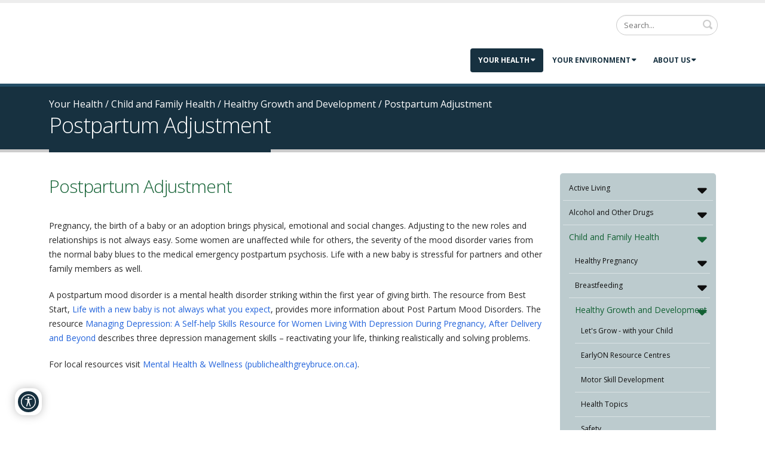

--- FILE ---
content_type: text/html; charset=utf-8
request_url: https://www.publichealthgreybruce.on.ca/Your-Health/Child-and-Family-Health/Infants/Post-Partum-Adjustment
body_size: 20570
content:
<!DOCTYPE html>
<html  lang="en-US" dir="ltr">
<head id="Head">     
          <!-- Google tag (gtag.js) -->
          <script async src="https://www.googletagmanager.com/gtag/js?id=G-JGKWY53NHC"></script>
          <script>
            window.dataLayer = window.dataLayer || [];
            function gtag(){dataLayer.push(arguments);}
            gtag('js', new Date());

            gtag('config', 'G-JGKWY53NHC');
          </script>
             
          <!-- Google Tag Manager -->
          <script>(function(w,d,s,l,i){w[l]=w[l]||[];w[l].push({'gtm.start':
          new Date().getTime(),event:'gtm.js'});var f=d.getElementsByTagName(s)[0],
          j=d.createElement(s),dl=l!='dataLayer'?'&l='+l:'';j.async=true;j.src=
          'https://www.googletagmanager.com/gtm.js?id='+i+dl;f.parentNode.insertBefore(j,f);
          })(window,document,'script','dataLayer','G-JGKWY53NHC');</script>
          <!-- End Google Tag Manager -->
        <meta content="text/html; charset=UTF-8" http-equiv="Content-Type" />
<meta name="REVISIT-AFTER" content="1 DAYS" />
<meta name="RATING" content="GENERAL" />
<meta name="RESOURCE-TYPE" content="DOCUMENT" />
<meta content="text/javascript" http-equiv="Content-Script-Type" />
<meta content="text/css" http-equiv="Content-Style-Type" /><title>
	Postpartum Adjustment
</title><meta id="MetaDescription" name="description" content="Public Health Unit Grey Bruce Ontario" /><meta id="MetaKeywords" name="keywords" content="Public, Health, Ontario, Owen Sound, Health Unit, Grey County, Bruce County " /><meta id="MetaRobots" name="robots" content="INDEX, FOLLOW" /><link href="/DependencyHandler.axd/9e5f9acb5b7301110cc1f70840faaf36/1262/css" type="text/css" rel="stylesheet"/><script src="/DependencyHandler.axd/08c9a47fd87df6965cc96cd8de416b45/1262/js" type="text/javascript"></script><!--[if IE 8 ]><script type="text/javascript">jQuery("html").addClass("ie ie8");</script><![endif]--><!--[if IE 9 ]><script type="text/javascript">jQuery("html").addClass("ie ie9");</script><![endif]--><!--[if IE]><link rel="stylesheet" type="text/css" href="/Portals/_default/skins/porto/Resources/css/ie.css" /><![endif]--><!--[if lte IE 8]><script src="/Portals/_default/skins/porto/Resources/js/respond.min.js"></script><script src="/Portals/_default/skins/porto/Resources/js/excanvas.min.js"></script><![endif]--><meta id="Porto_Viewport" name="viewport" content="width=device-width, initial-scale=1, minimum-scale=1 user-scalable=0" /><link rel='icon' href='/Portals/0/Favicon.ico?ver=E4_R4g-rkkzpcUmbfayKxg%3d%3d' type='image/x-icon' />     
        
			    <script type="text/javascript">
			      var _gaq = _gaq || [];
			      _gaq.push(['_setAccount', 'UA-58837730-1']);
			      _gaq.push(['_trackPageview']);
			      
			 
			      (function() {
				    var ga = document.createElement('script'); ga.type = 'text/javascript'; ga.async = true;
				    ga.src = ('https:' == document.location.protocol ? 'https://' : 'http://') + 'stats.g.doubleclick.net/dc.js';
				    var s = document.getElementsByTagName('script')[0]; s.parentNode.insertBefore(ga, s);
			      })();
			    </script>
        
		  </head>
<body id="Body" class="">     
					<!-- Google Tag Manager (noscript) --> 
					<noscript><iframe src="https://www.googletagmanager.com/ns.html?id=G-JGKWY53NHC"
					height="0" width="0" style="display:none;visibility:hidden"></iframe></noscript>
					<!-- End Google Tag Manager (noscript) -->
				

    <form method="post" action="/Your-Health/Child-and-Family-Health/Infants/Post-Partum-Adjustment" id="Form" enctype="multipart/form-data">
<div class="aspNetHidden">
<input type="hidden" name="__EVENTTARGET" id="__EVENTTARGET" value="" />
<input type="hidden" name="__EVENTARGUMENT" id="__EVENTARGUMENT" value="" />
<input type="hidden" name="__VIEWSTATE" id="__VIEWSTATE" value="BvGlACpd0vpZ1iaYnCLGtUnx7oDmqpMXhplju9B77wZBBsC1dcapmB00PSn078mWTPKa0YW1bynuzaQ9aQgNc4GQTVKsMIpZmmI0zuZjziTCoEGl/P2UyIP/eR/E+EMgOakmSTPIFl9vSegbKQw9iW2CzpzSoJW0aV7oNpyh4lXPydC68IsaM4XMgQJtqPEVnkD0C26rMluBaTmW1aTasDbjwGW/lg0GiFqTaY2wka0VaueH7B4XbYSYRj6zg0xi2Kp4QjCmt+OUmE3du9RSvft9Qa5bIjLq3FUHjEIt4KdcR8GlhCpmroZmuAEUTydfMdo8uoGXliLNuZObOpt0eRVIwyZ6N23mEIaKRMSccs5LpaU7GG/I69EH4rDz/QI+Ifra2d0ZvNo6nx0U8rXpKS+dzb08sa+idARYvjmjDzOwWpW8Ywn/bQMkCCp1bSJtfrf3Py85w5lDa/Z5VqafIV3jxMvNbZjUnHofP7H790nx7MotjaO6VgPgG85cvOG+9wpgm15Bnq1vGZCx1EhTr4qKjO/VbLlfW3DbBROuWnflzWw44Wt2WFe51gjCpvgKH2pbwd+ADKQ+1U2rCerqYco7oGyw+gItspw94EcolySDZeJZYhblgLt5pZ4cSNRAxg1k4Ncqhrby8vae4g5iq+M4xy4HiPSRpJYuZXzYK8iFT6g8ANBqTUtTmp6Z1TeR7/oh1E7GE1Akn+GYX+w+VNgak81o6auUe2w9WWRGeghqV6omqloKHWIuoMvsbqAUuFQ80muJVqfGAh4ACiuli7gsPRoQ1C2DNlUCe8ncHdK2zwvvNFDzjp29ES/9mp2/mwOdTsUN0ktp2Eo0lT0Ga54uqFk5uF4M/+QtkfQY24/h/jkvJFbOBbTE9L432VTMl4QjtK2vMSCfymmOvuiNJ3NTSN/nnMbfL9zKImrLa/Ag4MvtZGXB8WK8HO1BhfJn31r1wAKK4ZN5Ei4e" />
</div>

<script type="text/javascript">
//<![CDATA[
var theForm = document.forms['Form'];
if (!theForm) {
    theForm = document.Form;
}
function __doPostBack(eventTarget, eventArgument) {
    if (!theForm.onsubmit || (theForm.onsubmit() != false)) {
        theForm.__EVENTTARGET.value = eventTarget;
        theForm.__EVENTARGUMENT.value = eventArgument;
        theForm.submit();
    }
}
//]]>
</script>


<script src="/WebResource.axd?d=pynGkmcFUV3Zj8iwbfdJivkJOqqee6KQYFG4JUICtVWsb6NP8KLd--A_jiI1&amp;t=638901397900000000" type="text/javascript"></script>


<script src="/ScriptResource.axd?d=NJmAwtEo3IqwygkgGqzN_Jopgg0AWrKOPRU3W7R2lH2WbHf6e_OJRG_I_0xJmdhbdpOfLsE3WOe7fG8fQpJ3-jGjeg70OGcpbCk50UOAJAS0dyeoSfrUw0S8Zt1plbi6JTex3w2&amp;t=5c0e0825" type="text/javascript"></script>
<script src="/ScriptResource.axd?d=dwY9oWetJoKhIfwwPDrd3wpay3t4McZFIOV707kpKFYXlQ9V2XeOJD9Y7DKjJzrvh5bGWfKpD6NUBF7vZbTIX6NYEY8mng24WbI4d2biBGv7wgRDnZrmlGsCwbvhpzGfHouXd-SwBSa0jReu0&amp;t=5c0e0825" type="text/javascript"></script>
<div class="aspNetHidden">

	<input type="hidden" name="__VIEWSTATEGENERATOR" id="__VIEWSTATEGENERATOR" value="CA0B0334" />
	<input type="hidden" name="__VIEWSTATEENCRYPTED" id="__VIEWSTATEENCRYPTED" value="" />
	<input type="hidden" name="__EVENTVALIDATION" id="__EVENTVALIDATION" value="WXnfxAmPfNNAkh/y3LTOZUCvBLDkMi01RxJNJuht9mdYc2v765NvHkyx2Awua2VZZMGxsT9IFczcfg6FUEzcylnY7B1XZO0bb+fA9koVeg/Ak3dyz64x8eT48XDPaDBAGvbUsU9810kuWOkgEhpSx+QvrLfNC/8PJyS2y3laOJb6bRR5UIASyvAASUirEnW12Dm6Zg==" />
</div><script src="/DependencyHandler.axd/74739671d60ea6652be264c8a497ac89/1262/js" type="text/javascript"></script>
<script type="text/javascript">
//<![CDATA[
Sys.WebForms.PageRequestManager._initialize('ScriptManager', 'Form', [], [], [], 5400, '');
//]]>
</script>

        
        
        <script type="text/javascript">jQuery(document).ready(function () { jQuery('#login').find('a').removeAttr('onclick'); });</script><script data-token='loader'>jQuery('body').removeClass('loading-overlay-showing').removeAttr('data-loading-overlay data-plugin-options');</script> 
<link id="font" href="//fonts.googleapis.com/css?family=Open+Sans:300,400,600,700,800%7CShadows+Into+Light" rel="stylesheet" type="text/css">
<div class="edsA_widget edsa_iconSizeXS edsA_widgetBottomLeft edsA_widgetBottomLeftSM edsA_widgetCompact EasyDNNAccessibilityModule_2043" style="display:none">
							<header class="edsA_widgetHeader" >
								<button type="button" class="edsA_propertiesToggle" aria-label="Open/Close Accessibility Options" aria-expanded="false" aria-controls="edsA_properties"><span>Accessibility</span></button>
								
							</header>
							<div id="edsA_properties" class="edsA_properties">
<div class="edsA_fieldsetWrapper">
	<button type="button" class="edsA_fieldTriger eds_fieldButton edsA_fontSizeField" aria-label="Font Size" aria-expanded="false" aria-controls="fieldset_fontSize" aria-describedby="font-size-tooltip"><span class="sr-only">Open Font Size</span></button>
	<fieldset class="edsA_fontSizeField edsA_fieldsetSeparator">
		<legend role="tooltip" class="edsA_fieldTooltip" id="font-size-tooltip">Font size</legend>
		<div class="edsA_rbSlider eds_fieldPopUp edsAM__fontSize" hidden="">
			<input type="radio" id="fontSizeSmall" name="fontSize" value="edsA_fontSizeS" aria-hidden="true" >
			<label role="button" for="fontSizeSmall">S</label>
			<input type="radio" id="fontSizeNormal" name="fontSize" value="edsA_fontSizeNormal" aria-hidden="true"  checked="checked">
			<label role="button" for="fontSizeNormal">Normal</label>
			<input type="radio" id="fontSizeL" name="fontSize" value="edsA_fontSizeL" aria-hidden="true" >
			<label role="button" for="fontSizeL">L</label>
			<input type="radio" id="fontSizeXL" name="fontSize" value="edsA_fontSizeXL" aria-hidden="true" >
			<label role="button" for="fontSizeXL">XL</label>
			<input type="radio" id="fontSizeXXL" name="fontSize" value="edsA_fontSizeXXL" aria-hidden="true" >
			<label role="button" for="fontSizeXXL">XXL</label>
		</div>
	</fieldset>
</div>

<div class="edsA_fieldsetWrapper">
	<button type="button" class="edsA_fieldTriger eds_fieldButton edsA_lineHeightField" aria-label="Line Spacing" aria-expanded="false" aria-controls="fieldset_lineSpacing" aria-describedby="line-spacing-tooltip"><span class="sr-only">Open Line Spacing</span></button>
	<fieldset id="fieldset_lineSpacing" class="edsA_lineHeightField edsA_fieldsetSeparator">
		<legend role="tooltip" class="edsA_fieldTooltip" id="line-spacing-tooltip">Line Spacing</legend>
		<div class="edsA_rbSlider eds_fieldPopUp edsAM__lineSpacing" hidden="">
			<input type="radio" id="lineHeightNormal" name="lineHeight" value="lineHeightNormal" aria-hidden="true"  checked="checked" >
			<label role="button" for="lineHeightNormal">Normal</label>
			<input type="radio" id="lineHeightL" name="lineHeight" value="edsA_lineHeight1" aria-hidden="true" >
			<label role="button" for="lineHeightL">L</label>
			<input type="radio" id="lineHeightXL" name="lineHeight" value="edsA_lineHeight2" aria-hidden="true" >
			<label role="button" for="lineHeightXL">XL</label>
		</div>
	</fieldset>
</div>


<div class="edsA_fieldsetWrapper">
	<button type="button" class="edsA_fieldTriger eds_fieldButton edsA_letterSpacingField" aria-label="Letter Spacing" aria-expanded="false" aria-controls="fieldset_letterSpacing" aria-describedby="letter-spacing-tooltip"><span class="sr-only">Open Letter Spacing</span></button>
	<fieldset id="fieldset_letterSpacing" class="edsA_letterSpacingField edsA_fieldsetSeparator">
		<legend role="tooltip" class="edsA_fieldTooltip" id="letter-spacing-tooltip" class="edsA_listItemTitle">Letter Spacing</legend>
		<div class="edsA_rbSlider eds_fieldPopUp edsAM__letterSpacing" hidden="">
			<input type="radio" id="letterSpacingNormal" name="letterSpacing" value="edsA_letterSpacingNormal" aria-hidden="true"  checked="checked">
			<label role="button" for="letterSpacingNormal">Normal</label>
			<input type="radio" id="letterSpacingL" name="letterSpacing" value="edsA_letterSpacing1" aria-hidden="true" >
			<label role="button" for="letterSpacingL">L</label>
			<input type="radio" id="letterSpacingXL" name="letterSpacing" value="edsA_letterSpacing2" aria-hidden="true" >
			<label role="button" for="letterSpacingXL">XL</label>
		</div>
	</fieldset>
</div>

<div class="edsA_fieldsetWrapper">
	<fieldset class="edsA_dyslexicField edsA_fieldsetSwitch">
		<div class="edsA_switchBox">
			<input type="checkbox" id="dyslexieFont_2043" class="edsAM__dyslexieFont"  name="dyslexieFont" aria-hidden="true" >
			<label role="button" class="edsA_label eds_fieldButton edsA_dyslexicField" for="dyslexieFont_2043"><span class="edsA_fieldTooltip" role="tooltip">Dyslexic font<span></label>
		</div>
	</fieldset>
</div>

<div class="edsA_fieldsetWrapper">
	<fieldset class="edsA_grayscaleField edsA_fieldsetSwitch">
		<div class="edsA_switchBox">
			<input type="checkbox" id="grayscale_2043" class="edsAM__grayscale" name="grayscale" aria-hidden="true" >
			<label role="button" class="edsA_label eds_fieldButton edsA_grayscaleField" for="grayscale_2043"><span class="edsA_fieldTooltip" role="tooltip">Grayscale</span></label>
		</div>
	</fieldset>
</div>

<div class="edsA_fieldsetWrapper">
	<fieldset class="edsA_contrastField edsA_fieldsetSwitch">
		<div class="edsA_switchBox">
			<input type="checkbox" id="contrast_2043" class="edsAM__contrast"  name="contrast" aria-hidden="true" >
			<label role="button" class="edsA_label eds_fieldButton edsA_contrastField" for="contrast_2043"><span class="edsA_fieldTooltip" role="tooltip">Contrast</span></label>
		</div>
	</fieldset>
</div>

<div class="edsA_fieldsetWrapper">
	<fieldset class="edsA_aHighlightField edsA_fieldsetSwitch">
		<div class="edsA_switchBox">
			<input type="checkbox" id="highlightLinks_2043" class="edsAM__highlightLinks" name="aHighlight" aria-hidden="true" >
			<label role="button" class="edsA_label eds_fieldButton edsA_aHighlightField" for="highlightLinks_2043"><span class="edsA_fieldTooltip" role="tooltip">Highlight Links</span></label>
		</div>
	</fieldset>
</div>

<div class="edsA_fieldsetWrapper">
	<fieldset class="edsA_blackAndWhiteField edsA_fieldsetSwitch">
		<div class="edsA_switchBox">
			<input type="checkbox" id="blackAndWhite_2043" class="edsAM__blackAndWhite"  name="blackAndWhite" aria-hidden="true" >
			<label role="button" class="edsA_label eds_fieldButton edsA_blackAndWhiteField" for="blackAndWhite_2043" ><span class="edsA_fieldTooltip" role="tooltip">Black And White</span></label>
		</div>
	</fieldset>
</div>

<div class="edsA_compactButtonReset">
									<button type="button" class="edsA_widgetButton edsA_resetChanges" aria-label="Reset"><span class="edsA_fieldTooltip" role="tooltip">Reset</span></button>
									<button type="button" class="edsA_widgetButton edsA_closeWidget" aria-label="Close"><span class="edsA_fieldTooltip" role="tooltip">Close</span></button>
								</div>
							</div>
						</div>

<script type="text/javascript">$('html').addClass(''); $('.EasyDNNAccessibilityModule_2043').prependTo('body'); $(document).ready(function () {
$('.EasyDNNAccessibilityModule_2043').show();  $('.EasyDNNAccessibilityModule_2043').EasyDNNAccessibilityModule('cookie','0','319','2043','settings');})</script>


<div class="wrapper" canvas="containers">
	<div class="body">
		<div id="SkipContent"></div>
		<div class="mini-widgets">
			<div class="container">
				<div class="row">
					<div class="col-md-4 text-left">
						<div id="dnn_HeaderLeftPane" class="DNNEmptyPane">
						</div>
					</div>
					<div class="col-md-4 text-center">
						<div id="dnn_HeaderCenterPane" class="DNNEmptyPane">
						</div>
					</div>
					<div class="col-md-4 text-right">
						<div id="dnn_HeaderRightPane" class="DNNEmptyPane">
						</div>
					</div>
				</div>
			</div>
		</div>
		
			<header class="flat-header" id="header">
				<div class="header-body">
					<div class="header-container container">
						<div class="header-row">
							<div class="header-column">
								<div class="header-row">
									<div class="logo">
										<a id="dnn_LOGO1_hypLogo" title="Public Health Grey Bruce" aria-label="Public Health Grey Bruce" href="https://www.publichealthgreybruce.on.ca/"><img id="dnn_LOGO1_imgLogo" src="/Portals/0/GBPH_Logo.svg?ver=e-aGvahaZrYlsoWeHDQxCQ%3d%3d" alt="Public Health Grey Bruce" /></a>
									</div>
								</div>
							</div>
							<div class="header-column justify-content-end">
								<div class="header-row header-nav">
									<nav class="header-nav-top">
										<div class="gtranslator"></div>
										<div class="language">
											<div class="language-object" >


</div>
										</div>
										
									</nav>
									<div class="search">
										<div class="input-group">
											<span id="dnn_dnnSearch_ClassicSearch">
    
    
    <span class="searchInputContainer" data-moreresults="See More Results" data-noresult="No Results Found">
        <input name="dnn$dnnSearch$txtSearch" type="text" maxlength="255" size="20" id="dnn_dnnSearch_txtSearch" class="NormalTextBox" aria-label="Search" autocomplete="off" placeholder="Search..." />
        <a class="dnnSearchBoxClearText" title="Clear search text"></a>
    </span>
    <a id="dnn_dnnSearch_cmdSearch" class="icon-search" href="javascript:__doPostBack(&#39;dnn$dnnSearch$cmdSearch&#39;,&#39;&#39;)"> </a>
</span>


<script type="text/javascript">
    $(function() {
        if (typeof dnn != "undefined" && typeof dnn.searchSkinObject != "undefined") {
            var searchSkinObject = new dnn.searchSkinObject({
                delayTriggerAutoSearch : 400,
                minCharRequiredTriggerAutoSearch : 2,
                searchType: 'S',
                enableWildSearch: true,
                cultureCode: 'en-US',
                portalId: -1
                }
            );
            searchSkinObject.init();
            
            
            // attach classic search
            var siteBtn = $('#dnn_dnnSearch_SiteRadioButton');
            var webBtn = $('#dnn_dnnSearch_WebRadioButton');
            var clickHandler = function() {
                if (siteBtn.is(':checked')) searchSkinObject.settings.searchType = 'S';
                else searchSkinObject.settings.searchType = 'W';
            };
            siteBtn.on('change', clickHandler);
            webBtn.on('change', clickHandler);
            
            
        }
    });
</script>

										</div>
									</div>
								</div>
								<div class="header-row header-nav-main">
									<button type="button" class="btn mini-search" data-toggle="collapse" data-target=".search-block">
										<em class="fas fa-search"></em><span class="btn-text-indent">Search Button</span>
									</button>
									<div class="search-block collapse">
										<span id="dnn_MiniSearch1_ClassicSearch">
    
    
    <span class="searchInputContainer" data-moreresults="See More Results" data-noresult="No Results Found">
        <input name="dnn$MiniSearch1$txtSearch" type="text" maxlength="255" size="20" id="dnn_MiniSearch1_txtSearch" class="NormalTextBox" aria-label="Search" autocomplete="off" placeholder="Search..." />
        <a class="dnnSearchBoxClearText" title="Clear search text"></a>
    </span>
    <a id="dnn_MiniSearch1_cmdSearch" class="icon-search" href="javascript:__doPostBack(&#39;dnn$MiniSearch1$cmdSearch&#39;,&#39;&#39;)"> </a>
</span>


<script type="text/javascript">
    $(function() {
        if (typeof dnn != "undefined" && typeof dnn.searchSkinObject != "undefined") {
            var searchSkinObject = new dnn.searchSkinObject({
                delayTriggerAutoSearch : 400,
                minCharRequiredTriggerAutoSearch : 2,
                searchType: 'S',
                enableWildSearch: true,
                cultureCode: 'en-US',
                portalId: -1
                }
            );
            searchSkinObject.init();
            
            
            // attach classic search
            var siteBtn = $('#dnn_MiniSearch1_SiteRadioButton');
            var webBtn = $('#dnn_MiniSearch1_WebRadioButton');
            var clickHandler = function() {
                if (siteBtn.is(':checked')) searchSkinObject.settings.searchType = 'S';
                else searchSkinObject.settings.searchType = 'W';
            };
            siteBtn.on('change', clickHandler);
            webBtn.on('change', clickHandler);
            
            
        }
    });
</script>

									</div>
									<button type="button" class="btn btn-responsive-nav btn-inverse" data-toggle="collapse" data-target=".nav-main-collapse" style="display: none;">
										<em class="fas fa-bars"></em><span class="btn-text-indent">Button</span>
									</button>
									<div class="header-nav-main-effect">
										<div class="navbar-collapse nav-main-collapse collapse">
											<nav class="nav-main mega-menu ddrmenu"><ul class="nav nav-pills nav-main" id="mainMenu">
    <li data-col="" class="dropdown active dropdown-full-color dropdown-primary"><a href="javascript:void(0)" class="dropdown-toggle">Your Health</a><ul class="dropdown-menu">
        <li class="dropdown-submenu"><a href="https://www.publichealthgreybruce.on.ca/Your-Health/Active-Living">Active Living</a><ul class="dropdown-menu">
            <li><a href="https://www.publichealthgreybruce.on.ca/Your-Health/Active-Living/Physical-Activity">Physical Activity</a></li>
            <li><a href="https://www.publichealthgreybruce.on.ca/Your-Health/Active-Living/Sedentary-Behaviour">Sedentary Behaviour</a></li>
            <li><a href="https://www.publichealthgreybruce.on.ca/Your-Health/Active-Living/Screens-and-Digital-Behaviour">Screens and Digital Behaviour</a></li>
            <li><a href="https://www.publichealthgreybruce.on.ca/Your-Health/Active-Living/Sleep">Sleep</a></li>
          </ul>
        </li>
        <li class="dropdown-submenu"><a href="https://www.publichealthgreybruce.on.ca/Your-Health/Alcohol-and-Other-Drugs">Alcohol and Other Drugs</a><ul class="dropdown-menu">
            <li><a href="https://www.publichealthgreybruce.on.ca/Your-Health/Alcohol-and-Other-Drugs/Alcohol">Alcohol</a></li>
            <li><a href="https://www.publichealthgreybruce.on.ca/Your-Health/Alcohol-and-Other-Drugs/Prescription-and-Illicit-Drugs">Prescription and Illicit Drugs</a></li>
            <li><a href="https://www.publichealthgreybruce.on.ca/Your-Health/Alcohol-and-Other-Drugs/Cannabis">Cannabis</a></li>
          </ul>
        </li>
        <li class="dropdown-submenu"><a href="https://www.publichealthgreybruce.on.ca/Your-Health/Child-and-Family-Health">Child and Family Health</a><ul class="dropdown-menu">
            <li class="dropdown-submenu"><a href="https://www.publichealthgreybruce.on.ca/Your-Health/Child-and-Family-Health/Healthy-Pregnancy">Healthy Pregnancy</a><ul class="dropdown-menu">
                <li><a href="https://www.publichealthgreybruce.on.ca/Your-Health/Child-and-Family-Health/Healthy-Pregnancy/Preconception">Preconception</a></li>
                <li class="dropdown-submenu"><a href="https://www.publichealthgreybruce.on.ca/Your-Health/Child-and-Family-Health/Healthy-Pregnancy/Online-Prenatal-Program">Online Prenatal Program</a><ul class="dropdown-menu">
                    <li><a href="https://www.publichealthgreybruce.on.ca/Your-Health/Child-and-Family-Health/Healthy-Pregnancy/Online-Prenatal-Program/Online-Prenatal-Registration">Online Prenatal Registration</a></li>
                  </ul>
                </li>
                <li><a href="https://www.publichealthgreybruce.on.ca/Your-Health/Child-and-Family-Health/Healthy-Pregnancy/Pregnancy-and-Parenting-Health-Topics">Pregnancy and Parenting Health Topics</a></li>
                <li><a href="https://www.publichealthgreybruce.on.ca/Your-Health/Child-and-Family-Health/Healthy-Pregnancy/Local-Resources-for-You-and-Your-Family">Local Resources for You and Your Family</a></li>
              </ul>
            </li>
            <li class="dropdown-submenu"><a href="https://www.publichealthgreybruce.on.ca/Your-Health/Child-and-Family-Health/Infants/Breastfeeding">Breastfeeding</a><ul class="dropdown-menu">
                <li><a href="https://www.publichealthgreybruce.on.ca/Your-Health/Child-and-Family-Health/Breastfeeding/Getting-Started">Getting Started</a></li>
                <li><a href="https://www.publichealthgreybruce.on.ca/Your-Health/Child-and-Family-Health/Breastfeeding/Breastfeeding-Positions">Breastfeeding Positions</a></li>
                <li><a href="https://www.publichealthgreybruce.on.ca/Your-Health/Child-and-Family-Health/Breastfeeding/Important-Things-to-Know">Important Things to Know</a></li>
                <li><a href="https://www.publichealthgreybruce.on.ca/Your-Health/Child-and-Family-Health/Breastfeeding/FAQ">FAQ</a></li>
                <li><a href="https://www.publichealthgreybruce.on.ca/Your-Health/Child-and-Family-Health/Infants/Breastfeeding/Quick_Links">Quick Links</a></li>
                <li><a href="https://www.publichealthgreybruce.on.ca/Your-Health/Child-and-Family-Health/Breastfeeding/Grey-Bruce-Breastfeeding-Coalition">Grey Bruce Breastfeeding Coalition</a></li>
              </ul>
            </li>
            <li class="dropdown-submenu"><a href="https://www.publichealthgreybruce.on.ca/Your-Health/Child-and-Family-Health/Healthy-Growth-and-Development">Healthy Growth and Development</a><ul class="dropdown-menu">
                <li><a href="https://www.publichealthgreybruce.on.ca/Your-Health/Child-and-Family-Health/Healthy-Growth-and-Development/Lets-Grow-with-your-Child">Let's Grow - with your Child</a></li>
                <li><a href="https://www.publichealthgreybruce.on.ca/Your-Health/Child-and-Family-Health/Healthy-Growth-and-Development/EarlyON-Resource-Centres">EarlyON Resource Centres</a></li>
                <li><a href="https://www.publichealthgreybruce.on.ca/Your-Health/Child-and-Family-Health/Healthy-Growth-and-Development/Motor-Skill-Development">Motor Skill Development</a></li>
                <li><a href="https://www.publichealthgreybruce.on.ca/Your-Health/Child-and-Family-Health/Healthy-Growth-and-Development/Health-Topics">Health Topics</a></li>
                <li><a href="https://www.publichealthgreybruce.on.ca/Your-Health/Child-and-Family-Health/Healthy-Growth-and-Development/Safety">Safety</a></li>
                <li><a href="https://www.publichealthgreybruce.on.ca/Your-Health/Child-and-Family-Health/Healthy-Growth-and-Development/Infant-Formula">Infant Formula</a></li>
                <li><a href="https://www.publichealthgreybruce.on.ca/Your-Health/Child-and-Family-Health/Healthy-Growth-and-Development/Nutrition">Nutrition</a></li>
                <li><a href="https://www.publichealthgreybruce.on.ca/Your-Health/Child-and-Family-Health/Healthy-Growth-and-Development/Positive-Parenting">Positive Parenting</a></li>
                <li class="active"><a href="https://www.publichealthgreybruce.on.ca/Your-Health/Child-and-Family-Health/Infants/Post-Partum-Adjustment">Postpartum Adjustment</a></li>
              </ul>
            </li>
            <li class="dropdown-submenu"><a href="https://www.publichealthgreybruce.on.ca/Your-Health/Child-and-Family-Health/Home-Visiting-Program">Home Visiting Program</a><ul class="dropdown-menu">
                <li><a href="https://www.publichealthgreybruce.on.ca/Your-Health/Child-and-Family-Health/Home-Visiting-Program/HBHC-Program-Referral">HBHC Program Referral</a></li>
              </ul>
            </li>
            <li><a href="https://www.publichealthgreybruce.on.ca/Your-Health/Child-and-Family-Health/Program-Sign-Up">Program Sign Up</a></li>
          </ul>
        </li>
        <li class="dropdown-submenu"><a href="https://www.publichealthgreybruce.on.ca/Your-Health/Dental">Dental Health</a><ul class="dropdown-menu">
            <li><a href="https://www.publichealthgreybruce.on.ca/Your-Health/Dental-Health/Dental-Health-Clinics">Dental Health Clinics</a></li>
            <li><a href="https://www.publichealthgreybruce.on.ca/Your-Health/Dental-Health/Dental-Screening">Dental Screening</a></li>
            <li><a href="https://www.publichealthgreybruce.on.ca/Your-Health/Dental-Health/Fluoride">Fluoride</a></li>
            <li><a href="https://www.publichealthgreybruce.on.ca/Your-Health/Dental-Health/Free-Dental">Free Dental Programs</a></li>
            <li><a href="https://www.publichealthgreybruce.on.ca/Your-Health/Dental-Health/Preventing">Preventing Dental Decay</a></li>
            <li><a href="https://www.publichealthgreybruce.on.ca/Your-Health/Dental-Health/Senior-Dental-Program">Senior Dental Program</a></li>
            <li><a href="https://www.publichealthgreybruce.on.ca/Your-Health/Dental-Health/Dental-Screening-in-Schools">Dental Screening in Schools</a></li>
            <li><a href="https://www.publichealthgreybruce.on.ca/Your-Health/Dental-Health/Partners-Professionals">Partners &amp; Professionals</a></li>
          </ul>
        </li>
        <li class="dropdown-submenu"><a href="https://www.publichealthgreybruce.on.ca/Your-Health/Eating-Well">Eating Well</a><ul class="dropdown-menu">
            <li class="dropdown-submenu"><a href="https://www.publichealthgreybruce.on.ca/Your-Health/Eating-Well/Food-Affordability-and-Food-Insecurity">Food Affordability and Food Insecurity</a><ul class="dropdown-menu">
                <li><a href="https://www.publichealthgreybruce.on.ca/Your-Health/Eating-Well/Food-Affordability-and-Food-Insecurity/Community-Food-Programs">Community Food Programs</a></li>
              </ul>
            </li>
            <li><a href="https://www.publichealthgreybruce.on.ca/Your-Health/Eating-Well/Family-Nutrition">Family Nutrition</a></li>
            <li><a href="https://www.publichealthgreybruce.on.ca/Your-Health/Eating-Well/Diet-Culture-and-Your-Health">Diet Culture and Your Health</a></li>
            <li><a href="https://www.publichealthgreybruce.on.ca/Your-Health/Eating-Well/Supportive-Food-Environments-in-Community-Settings">Supportive Food Environments in Community Settings</a></li>
          </ul>
        </li>
        <li class="dropdown-submenu"><a href="https://www.publichealthgreybruce.on.ca/Your-Health/Opioids-and-Overdose">Opioids and Overdose</a><ul class="dropdown-menu">
            <li><a href="https://www.publichealthgreybruce.on.ca/Your-Health/Opioids-and-Overdose/GB-Works-Needle-Syringe-Program">GB Works - Needle Syringe Program</a></li>
            <li><a href="https://www.publichealthgreybruce.on.ca/Your-Health/Opioids-and-Overdose/Good-Samaritan-Drug-Overdose-Act">Good Samaritan Drug Overdose Act</a></li>
            <li><a href="https://www.publichealthgreybruce.on.ca/Your-Health/Opioids-and-Overdose/International-Overdose-Awareness-Day">International Overdose Awareness Day</a></li>
            <li><a href="https://www.publichealthgreybruce.on.ca/Your-Health/Alcohol-and-Other-Drugs/Naloxone">The Naloxone Program</a></li>
            <li><a href="https://www.publichealthgreybruce.on.ca/Your-Health/Opioids-and-Overdose/Preventing-Problematic-Substance-Use">Preventing Problematic Substance Use</a></li>
            <li><a href="https://www.publichealthgreybruce.on.ca/Your-Health/Opioids-and-Overdose/Sharps-Disposal">Sharps Disposal</a></li>
            <li><a href="https://www.publichealthgreybruce.on.ca/Your-Health/Opioids-and-Overdose/Where-to-Find-Help">Where to Find Help</a></li>
            <li><a href="https://www.publichealthgreybruce.on.ca/Your-Health/Opioids-and-Overdose/211-Report-a-Bad-Drug">211 Report a Bad Drug</a></li>
            <li><a href="https://www.publichealthgreybruce.on.ca/Your-Health/Opioids-and-Overdose/Our-Journeys">Our Journeys</a></li>
            <li><a href="https://www.publichealthgreybruce.on.ca/Your-Health/Opioids-and-Overdose/Opioid-Alerts">Opioid Alerts</a></li>
            <li><a href="https://www.publichealthgreybruce.on.ca/Your-Health/Opioids-and-Overdose/Community-Drug-and-Alcohol-Strategy">Community Drug and Alcohol Strategy</a></li>
            <li><a href="https://www.publichealthgreybruce.on.ca/Your-Health/Opioids-and-Overdose/Opioid-Crisis-in-Grey-Bruce-A-Quarterly-Snapshot">Opioid Crisis in Grey Bruce: A Quarterly Snapshot</a></li>
          </ul>
        </li>
        <li><a href="https://www.publichealthgreybruce.on.ca/healthstats/" target="_blank">Health Stats</a></li>
        <li class="dropdown-submenu"><a href="https://www.publichealthgreybruce.on.ca/Your-Health/Immunization">Immunization</a><ul class="dropdown-menu">
            <li><a href="https://www.publichealthgreybruce.on.ca/Your-Health/Immunization/Your-Immunization-Records">Your Immunization Records</a></li>
            <li><a href="https://www.publichealthgreybruce.on.ca/Your-Health/Immunization/Vaccine-Safety">Vaccine Safety</a></li>
            <li><a href="https://www.publichealthgreybruce.on.ca/Your-Health/Immunization/Information-for-Health-Professionals">Information for Health Professionals</a></li>
            <li><a href="https://www.publichealthgreybruce.on.ca/Your-Health/Immunization/Comfort-Measures">Comfort Measures to Reduce Pain</a></li>
            <li><a href="https://www.publichealthgreybruce.on.ca/Your-Health/Immunization/Schools-and-Child-Care">Schools and Child Care</a></li>
            <li><a href="https://www.publichealthgreybruce.on.ca/Your-Health/Immunization/When-and-Where">When and Where</a></li>
          </ul>
        </li>
        <li class="dropdown-submenu"><a href="https://www.publichealthgreybruce.on.ca/Your-Health/Infectious-Diseases">Infectious Diseases</a><ul class="dropdown-menu">
            <li class="dropdown-submenu"><a href="https://www.publichealthgreybruce.on.ca/Your-Health/Infectious-Diseases/Public-Resources-Information">Public Resources &amp; Information</a><ul class="dropdown-menu">
                <li><a href="https://www.publichealthgreybruce.on.ca/Your-Health/Infectious-Diseases/Public-Resources-Information/Infectious-Diseases-Information">Infectious Diseases Information</a></li>
                <li><a href="https://www.publichealthgreybruce.on.ca/Your-Health/Infectious-Diseases/Public-Resources-Information/Preventing-Illness-In-The-Community">Preventing Illness In The Community</a></li>
                <li><a href="https://www.publichealthgreybruce.on.ca/Your-Health/Infectious-Diseases/IPAC-Investigations">Infection Prevention and Control Investigations</a></li>
              </ul>
            </li>
            <li class="dropdown-submenu"><a href="https://www.publichealthgreybruce.on.ca/Your-Health/Infectious-Diseases/Professional-Resources-Information">Professional Resources &amp; Information</a><ul class="dropdown-menu">
                <li><a href="https://www.publichealthgreybruce.on.ca/Your-Health/Infectious-Diseases/Professional-Resources-Information/Active-Outbreaks">Active Outbreaks</a></li>
                <li><a href="https://www.publichealthgreybruce.on.ca/Your-Health/Infectious-Diseases/Professional-Resources-Information/Healthcare-Provider-Resources">Healthcare Provider Resources</a></li>
                <li><a href="https://www.publichealthgreybruce.on.ca/Your-Health/Infectious-Diseases/Professional-Resources-Information/Outbreak-Prevention-and-Preparedness">Outbreak Prevention and Preparedness</a></li>
                <li><a href="https://www.publichealthgreybruce.on.ca/Your-Health/Infectious-Diseases/Professional-Resources-Information/Outbreak-Management">Outbreak Management</a></li>
                <li><a href="https://www.publichealthgreybruce.on.ca/Your-Health/Infectious-Diseases/Professional-Resources-Information/Schools-Child-Care-Centres-And-Camps">Schools, Child Care Centres And Camps</a></li>
                <li class="dropdown-submenu"><a href="https://www.publichealthgreybruce.on.ca/Your-Health/Infectious-Diseases/Professional-Resources-Information/Personal-Service-Settings">Personal Service Settings</a><ul class="dropdown-menu">
                    <li><a href="https://www.publichealthgreybruce.on.ca/Your-Health/Infectious-Diseases/Professional-Resources-Information/Personal-Service-Settings/PSS-Notice-of-Intent">PSS Notice of Intent</a></li>
                  </ul>
                </li>
                <li><a href="https://www.publichealthgreybruce.on.ca/Your-Health/Infectious-Diseases/Professional-Resources-Information/Designated-Officer-Program">Designated Officer Program</a></li>
                <li><a href="https://www.publichealthgreybruce.on.ca/Your-Health/Infectious-Diseases/Professional-Resources-Information/Blood-and-Body-Fluid-Exposure">Blood and Body Fluid Exposure</a></li>
              </ul>
            </li>
            <li class="dropdown-submenu"><a href="https://www.publichealthgreybruce.on.ca/Your-Health/Infectious-Diseases/Disease-Specific-Resources">Disease Specific Resources</a><ul class="dropdown-menu">
                <li><a href="https://www.publichealthgreybruce.on.ca/Your-Health/Infectious-Diseases/Disease-Specific-Resources/Fall-Respiratory-Illness-Information">Fall Respiratory Illness Information</a></li>
                <li><a href="https://www.publichealthgreybruce.on.ca/Your-Health/Infectious-Diseases/Disease-Specific-Resources/Measles">Measles</a></li>
                <li><a href="https://www.publichealthgreybruce.on.ca/Your-Health/Infectious-Diseases/Disease-Specific-Resources/Monkeypox">Monkeypox</a></li>
                <li><a href="https://www.publichealthgreybruce.on.ca/Your-Health/Infectious-Diseases/Disease-Specific-Resources/Pertussis">Pertussis</a></li>
              </ul>
            </li>
          </ul>
        </li>
        <li class="dropdown-submenu"><a href="https://www.publichealthgreybruce.on.ca/Your-Health/Injury-Prevention">Injury Prevention</a><ul class="dropdown-menu">
            <li><a href="https://www.publichealthgreybruce.on.ca/Your-Health/Injury-Prevention/Concussions">Concussions</a></li>
            <li class="dropdown-submenu"><a href="https://www.publichealthgreybruce.on.ca/Your-Health/Injury-Prevention/Road-Safety">Road Safety</a><ul class="dropdown-menu">
                <li class="dropdown-submenu"><a href="https://www.publichealthgreybruce.on.ca/Your-Health/Injury-Prevention/Road-Safety/Safe-Driving">Safe Driving</a><ul class="dropdown-menu">
                    <li><a href="https://www.publichealthgreybruce.on.ca/Your-Health/Injury-Prevention/Road-Safety/Safe-Driving/Cannabis-Impaired-Driving">Cannabis Impaired Driving</a></li>
                  </ul>
                </li>
                <li><a href="https://www.publichealthgreybruce.on.ca/Your-Health/Injury-Prevention/Road-Safety/Cycling-Safety">Cycling and Pedestrian Safety</a></li>
              </ul>
            </li>
            <li class="dropdown-submenu"><a href="https://www.publichealthgreybruce.on.ca/Your-Health/Injury-Prevention/Seniors-Health">Seniors Health</a><ul class="dropdown-menu">
                <li><a href="https://www.publichealthgreybruce.on.ca/Your-Health/Injury-Prevention/Seniors-Health/Fall-Prevention">Fall Prevention</a></li>
                <li><a href="https://www.publichealthgreybruce.on.ca/Your-Health/Injury-Prevention/Seniors-Health/Elder-Abuse-Prevention">Elder Abuse Prevention</a></li>
              </ul>
            </li>
            <li><a href="https://www.publichealthgreybruce.on.ca/Your-Health/Injury-Prevention/Childhood-Falls">Childhood Falls</a></li>
            <li><a href="https://www.publichealthgreybruce.on.ca/Your-Health/Injury-Prevention/Snowmobile-Safety">Snowmobile Safety</a></li>
            <li><a href="https://www.publichealthgreybruce.on.ca/Your-Health/Injury-Prevention/Water-Safety">Water Safety</a></li>
          </ul>
        </li>
        <li class="dropdown-submenu"><a href="https://www.publichealthgreybruce.on.ca/Your-Health/Mental-Health-Wellness">Mental Health &amp; Wellness</a><ul class="dropdown-menu">
            <li><a href="https://www.publichealthgreybruce.on.ca/Your-Health/Mental-Health-Wellness/For-Children-Youth">For Children &amp; Youth</a></li>
            <li><a href="https://www.publichealthgreybruce.on.ca/Your-Health/Mental-Health-Wellness/For-Indigenous-Youth-Families">For Indigenous Youth &amp; Families</a></li>
          </ul>
        </li>
        <li><a href="https://www.publichealthgreybruce.on.ca/Your-Health/One-Health">One Health</a></li>
        <li class="dropdown-submenu"><a href="https://www.publichealthgreybruce.on.ca/Your-Health/Resources-for-Health-Care-Professionals">Resources for Health Care Professionals</a><ul class="dropdown-menu">
            <li><a href="https://www.publichealthgreybruce.on.ca/Your-Health/Resources-for-Health-Care-Professionals/Primary-Care-Newsletter">Primary Care Newsletter</a></li>
          </ul>
        </li>
        <li class="dropdown-submenu"><a href="https://www.publichealthgreybruce.on.ca/Your-Health/Sexual-Health">Sexual Health</a><ul class="dropdown-menu">
            <li><a href="https://www.publichealthgreybruce.on.ca/Your-Health/Sexual-Health/Professional-Resources-and-Information">Professional Resources and Information</a></li>
            <li><a href="https://www.publichealthgreybruce.on.ca/Your-Health/Sexual-Health/Public-Resources-and-Information">Public Resources and Information</a></li>
          </ul>
        </li>
        <li class="dropdown-submenu"><a href="https://www.publichealthgreybruce.on.ca/Your-Health/Smoke-and-Vape-Free-Living">Smoke and Vape-Free Living</a><ul class="dropdown-menu">
            <li><a href="https://www.publichealthgreybruce.on.ca/Your-Health/Smoke-and-Vape-Free-Living/School-Offence-Reporting-Form">School Offence Reporting Form</a></li>
            <li><a href="https://www.publichealthgreybruce.on.ca/Your-Health/Smoke-and-Vape-Free-Living/Youth">Youth</a></li>
            <li><a href="https://www.publichealthgreybruce.on.ca/Your-Health/Smoke-and-Vape-Free-Living/The-Law">The Law</a></li>
            <li><a href="https://www.publichealthgreybruce.on.ca/Your-Health/Smoke-and-Vape-Free-Living/Retailers">Retailers</a></li>
            <li><a href="https://www.publichealthgreybruce.on.ca/Your-Health/Smoke-and-Vape-Free-Living/Quitting">Quitting</a></li>
            <li><a href="https://www.publichealthgreybruce.on.ca/Your-Health/Smoke-and-Vape-Free-Living/Retailer-Offence-Disclosure">Retailer Offence Disclosure</a></li>
          </ul>
        </li>
        <li class="dropdown-submenu"><a href="https://www.publichealthgreybruce.on.ca/Your-Health/Sun-and-UV">Sun and UV</a><ul class="dropdown-menu">
            <li><a href="https://www.publichealthgreybruce.on.ca/Your-Health/Sun-and-UV/Sun-Awareness-Month">Sun Awareness Month</a></li>
            <li><a href="https://www.publichealthgreybruce.on.ca/Your-Health/Sun-and-UV/Solar-Eclipse">Solar Eclipse</a></li>
          </ul>
        </li>
      </ul>
    </li>
    <li data-col="" class="dropdown dropdown-full-color dropdown-primary"><a href="javascript:void(0)" class="dropdown-toggle">Your Environment</a><ul class="dropdown-menu">
        <li class="dropdown-submenu"><a href="https://www.publichealthgreybruce.on.ca/Your-Environment/Climate-Change">Climate Change</a><ul class="dropdown-menu">
            <li><a href="https://www.publichealthgreybruce.on.ca/Your-Environment/Climate-Change/Mitigation">Mitigation</a></li>
            <li><a href="https://www.publichealthgreybruce.on.ca/Your-Environment/Climate-Change/Adaptation">Adaptation</a></li>
            <li><a href="https://www.publichealthgreybruce.on.ca/Your-Environment/Climate-Change/Data">Data</a></li>
            <li><a href="https://www.publichealthgreybruce.on.ca/Your-Environment/Climate-Change/Climate-Change-and-Health">Climate Change and Health</a></li>
          </ul>
        </li>
        <li class="dropdown-submenu"><a href="https://www.publichealthgreybruce.on.ca/Your-Environment/Emergency-Preparedness">Emergency Preparedness</a><ul class="dropdown-menu">
            <li><a href="https://www.publichealthgreybruce.on.ca/Your-Environment/Emergency-Preparedness/Emergency-Preparedness-Week">Emergency Preparedness Week</a></li>
            <li class="dropdown-submenu"><a href="https://www.publichealthgreybruce.on.ca/Your-Environment/Emergency-Preparedness/Preparedness-in-Your-Community">Preparedness in Your Community</a><ul class="dropdown-menu">
                <li><a href="https://www.publichealthgreybruce.on.ca/Your-Environment/Emergency-Preparedness/EPR-Scenarios">Emergency Preparedness and Radiological Scenarios</a></li>
              </ul>
            </li>
            <li><a href="https://www.publichealthgreybruce.on.ca/Your-Environment/Emergency-Preparedness/Public-Health-Preparedness">Public Health Preparedness</a></li>
            <li><a href="https://www.publichealthgreybruce.on.ca/Your-Environment/Emergency-Preparedness/Preparedness-at-Home">Preparedness at Home</a></li>
          </ul>
        </li>
        <li class="dropdown-submenu"><a href="https://www.publichealthgreybruce.on.ca/Your-Environment/Healthy-Communities">Healthy Communities</a><ul class="dropdown-menu">
            <li class="dropdown-submenu"><a href="https://www.publichealthgreybruce.on.ca/Your-Environment/Healthy-Communities/Healthy-Communities-Partnership">Healthy Communities Partnership</a><ul class="dropdown-menu">
                <li class="dropdown-submenu"><a href="https://www.publichealthgreybruce.on.ca/Your-Environment/Healthy-Communities/Healthy-Communities-Partnership/Conferences">Conferences</a><ul class="dropdown-menu">
                    <li><a href="https://www.publichealthgreybruce.on.ca/Your-Environment/Healthy-Communities/Healthy-Communities-Partnership/Conferences/2022-Healthy-Communities-Conference">2022 Healthy Communities Conference</a></li>
                  </ul>
                </li>
              </ul>
            </li>
            <li><a href="https://www.publichealthgreybruce.on.ca/Your-Environment/Healthy-Communities/The-Built-Environment">The Built Environment</a></li>
            <li><a href="https://www.publichealthgreybruce.on.ca/Your-Environment/Healthy-Communities/Community-Engagement">Community Engagement</a></li>
            <li><a href="https://www.publichealthgreybruce.on.ca/Your-Environment/Healthy-Communities/Municipal-Matters-Newsletter">Municipal Matters Newsletter</a></li>
          </ul>
        </li>
        <li class="dropdown-submenu"><a href="https://www.publichealthgreybruce.on.ca/Your-Environment/Healthy-Environments">Healthy Environments</a><ul class="dropdown-menu">
            <li><a href="https://www.publichealthgreybruce.on.ca/Your-Environment/Healthy-Environments/Extreme-Weather">Extreme Weather</a></li>
          </ul>
        </li>
        <li class="dropdown-submenu"><a href="https://www.publichealthgreybruce.on.ca/Your-Environment/Health-Equity">Health Equity</a><ul class="dropdown-menu">
            <li><a href="https://www.publichealthgreybruce.on.ca/Your-Environment/Health-Equity/Social-Determinants-of-Health">Social Determinants of Health</a></li>
            <li><a href="https://www.publichealthgreybruce.on.ca/Your-Environment/Health-Equity/Grey-Bruce-Health-Equity-Tool">Grey Bruce Health Equity Tool</a></li>
            <li><a href="https://www.publichealthgreybruce.on.ca/Your-Environment/Health-Equity/Indigenous-Health">Indigenous Health</a></li>
          </ul>
        </li>
        <li class="dropdown-submenu"><a href="https://www.publichealthgreybruce.on.ca/Your-Environment/Healthy-Housing">Healthy Housing</a><ul class="dropdown-menu">
            <li><a href="https://www.publichealthgreybruce.on.ca/Your-Environment/Healthy-Housing/Home-Takeover">Home Takeover</a></li>
            <li><a href="https://www.publichealthgreybruce.on.ca/Your-Environment/Healthy-Housing/Radon">Radon</a></li>
          </ul>
        </li>
        <li class="dropdown-submenu"><a href="https://www.publichealthgreybruce.on.ca/Your-Environment/Healthy-Schools">Healthy Schools</a><ul class="dropdown-menu">
            <li><a href="https://www.publichealthgreybruce.on.ca/Your-Environment/Healthy-Schools/Public-Health-Nurses-at-Your-School">Public Health Nurses at Your School</a></li>
            <li><a href="https://www.publichealthgreybruce.on.ca/Your-Environment/Healthy-Schools/Healthy-School-Programs">Healthy School Programs</a></li>
            <li><a href="https://www.publichealthgreybruce.on.ca/Your-Environment/Healthy-Schools/Curriculum-Support-and-School-Resources">Curriculum Support and School Resources</a></li>
            <li><a href="https://www.publichealthgreybruce.on.ca/Your-Environment/Healthy-Schools/Contact-a-School-Health-Nurse">Contact a School Health Nurse</a></li>
            <li><a href="https://www.publichealthgreybruce.on.ca/Your-Environment/Healthy-Schools/Vision-Screening">Vision Screening</a></li>
            <li><a href="https://www.publichealthgreybruce.on.ca/Your-Environment/Healthy-Schools/School-Attendance-Matters">School Attendance Matters</a></li>
            <li><a href="https://www.publichealthgreybruce.on.ca/Your-Environment/Healthy-Schools/School-Newsletter-Archives">School Newsletter Archives</a></li>
            <li class="dropdown-submenu"><a href="https://www.publichealthgreybruce.on.ca/Your-Environment/Healthy-Schools/In-School-Services">In-School Services</a><ul class="dropdown-menu">
                <li><a href="https://www.publichealthgreybruce.on.ca/Your-Environment/Healthy-Schools/In-School-Services/Student-Health-Centres">Student Health Centres</a></li>
              </ul>
            </li>
          </ul>
        </li>
        <li class="dropdown-submenu"><a href="https://www.publichealthgreybruce.on.ca/Your-Environment/Food-Safety">Food Safety</a><ul class="dropdown-menu">
            <li class="dropdown-submenu"><a href="https://www.publichealthgreybruce.on.ca/Your-Environment/Food-Safety/Resources-for-Food-Premise-Operators">Resources for Food Premise Operators</a><ul class="dropdown-menu">
                <li><a href="https://www.publichealthgreybruce.on.ca/Your-Environment/Food-Safety/Resources-for-Food-Premise-Operators/Establish-a-Food-Premise">Establish a Food Premise</a></li>
              </ul>
            </li>
            <li><a href="https://www.publichealthgreybruce.on.ca/Your-Environment/Food-Safety/Food-Safety-Fact-Sheets">Food Safety Fact Sheets</a></li>
            <li class="dropdown-submenu"><a href="https://www.publichealthgreybruce.on.ca/Your-Environment/Food-Safety/Food-Safety-Certification-Courses">Food Safety Certification Courses</a><ul class="dropdown-menu">
                <li><a href="https://www.publichealthgreybruce.on.ca/Your-Environment/Food-Safety/Food-Safety-Certification-Courses/Food-Safety-Certification-Courses-Schedule">Food Safety Certification Courses Schedule</a></li>
              </ul>
            </li>
            <li><a href="https://www.publichealthgreybruce.on.ca/Your-Environment/Food-Safety/Special-Event-Application">Special Event Application</a></li>
            <li><a href="https://www.publichealthgreybruce.on.ca/Your-Environment/Food-Safety/Inspection-Enforcement">Inspection &amp; Enforcement</a></li>
          </ul>
        </li>
        <li class="dropdown-submenu"><a href="https://www.publichealthgreybruce.on.ca/Your-Environment/Rabies">Rabies</a><ul class="dropdown-menu">
            <li><a href="https://www.publichealthgreybruce.on.ca/Your-Environment/Rabies/Human-Exposures">Human Exposures</a></li>
            <li><a href="https://www.publichealthgreybruce.on.ca/Your-Environment/Rabies/Rabies-Vaccine">Rabies Vaccine</a></li>
            <li><a href="https://www.publichealthgreybruce.on.ca/Your-Environment/Rabies/Animal-Exposures">Animal Exposures</a></li>
            <li><a href="https://www.publichealthgreybruce.on.ca/Your-Environment/Rabies/Rabies-Prevention">Rabies Prevention</a></li>
            <li><a href="https://www.publichealthgreybruce.on.ca/Your-Environment/Rabies/Laws">Laws</a></li>
            <li><a href="https://www.publichealthgreybruce.on.ca/Your-Environment/Rabies/Animal-Exposure-Report">Animal Exposure Report</a></li>
          </ul>
        </li>
        <li class="dropdown-submenu"><a href="https://www.publichealthgreybruce.on.ca/Your-Environment//Safe-Water">Safe Water</a><ul class="dropdown-menu">
            <li><a href="https://www.publichealthgreybruce.on.ca/Your-Environment/Safe-Water/Private-Drinking-Water">Private Drinking Water</a></li>
            <li><a href="https://www.publichealthgreybruce.on.ca/Your-Environment/Safe-Water/Public-Drinking-Water">Public Drinking Water</a></li>
            <li class="dropdown-submenu"><a href="https://www.publichealthgreybruce.on.ca/Your-Environment/Safe-Water/Recreational-Water">Recreational Water</a><ul class="dropdown-menu">
                <li><a href="https://www.publichealthgreybruce.on.ca/Your-Environment/Safe-Water/Recreational-Water/Water-Facility-Opening">Water Facility Opening</a></li>
              </ul>
            </li>
            <li><a href="https://www.publichealthgreybruce.on.ca/Your-Environment/Safe-Water/DWS-Advisories">DWS Advisories</a></li>
            <li><a href="https://www.publichealthgreybruce.on.ca/Your-Environment/Safe-Water/Inspection-Enforcement">Inspection &amp; Enforcement</a></li>
          </ul>
        </li>
        <li class="dropdown-submenu"><a href="https://www.publichealthgreybruce.on.ca/Your-Environment/Vector-borne-Diseases">Vector-borne Diseases</a><ul class="dropdown-menu">
            <li><a href="https://www.publichealthgreybruce.on.ca/Your-Environment/Vector-borne-Diseases/Mosquitoes">Mosquitoes</a></li>
            <li><a href="https://www.publichealthgreybruce.on.ca/Your-Environment/Vector-borne-Diseases/Ticks">Ticks</a></li>
          </ul>
        </li>
      </ul>
    </li>
    <li data-col="" class="dropdown dropdown-full-color dropdown-primary"><a href="https://www.publichealthgreybruce.on.ca/About-Us" class="dropdown-toggle">About Us</a><ul class="dropdown-menu">
        <li><a href="https://www.publichealthgreybruce.on.ca/About-Us/MOH-Class-Orders">MOH Class Orders</a></li>
        <li><a href="https://www.publichealthgreybruce.on.ca/About-Us/News-Releases">News Releases</a></li>
        <li><a href="https://www.publichealthgreybruce.on.ca/About-Us/Dashboards">Dashboards</a></li>
        <li><a href="https://www.publichealthgreybruce.on.ca/About-Us/Contact-Us">Contact Us</a></li>
        <li><a href="https://www.publichealthgreybruce.on.ca/About-Us/Strategic-Plan">Strategic Plan</a></li>
        <li><a href="https://www.surveymonkey.com/r/GBPHSatisfaction" target="_blank">Client Satisfaction Survey</a></li>
        <li class="dropdown-submenu"><a href="https://www.publichealthgreybruce.on.ca/About-Us/Careers">Careers</a><ul class="dropdown-menu">
            <li><a href="https://www.publichealthgreybruce.on.ca/About-Us/Careers/Employment-Opportunities">Employment Opportunities</a></li>
            <li><a href="https://www.publichealthgreybruce.on.ca/About-Us/Employment/Student">Student Opportunities</a></li>
            <li><a href="https://www.publichealthgreybruce.on.ca/About-Us/Careers/Recruitment">Recruitment Process</a></li>
            <li><a href="https://www.publichealthgreybruce.on.ca/About-Us/Careers/Living-in-the-Grey-Bruce-Area">Living in the Grey Bruce Area</a></li>
            <li><a href="https://www.publichealthgreybruce.on.ca/About-Us/Careers/How-to-Apply">How to Apply</a></li>
          </ul>
        </li>
        <li><a href="https://www.publichealthgreybruce.on.ca/About-Us/RFP-Opportunities">RFP Opportunities</a></li>
        <li class="dropdown-submenu"><a href="https://www.publichealthgreybruce.on.ca/About-Us/BoardofHealth">Board of Health</a><ul class="dropdown-menu">
            <li><a href="https://www.publichealthgreybruce.on.ca/About-Us/Board-of-Health/Board-of-Health-Documents">Board of Health Documents</a></li>
          </ul>
        </li>
        <li><a href="https://www.publichealthgreybruce.on.ca/About-Us/Event-Calendar">Event Calendar</a></li>
        <li class="dropdown-submenu"><a href="https://www.publichealthgreybruce.on.ca/About-Us/Publications">Publications</a><ul class="dropdown-menu">
            <li><a href="https://www.publichealthgreybruce.on.ca/About-Us/Publications/Reports-Annual">Reports - Annual</a></li>
            <li><a href="https://www.publichealthgreybruce.on.ca/About-Us/Publications/Reports-General">Reports - General</a></li>
            <li><a href="https://www.publichealthgreybruce.on.ca/About-Us/Publications/Health-Status-Reports">Health Status Reports</a></li>
          </ul>
        </li>
      </ul>
    </li>
  </ul></nav>
										</div>
									</div>
									<div class="social-icons">
										<ul class="social-icons"><li class="facebook"><a href="http://www.facebook.com/greybrucepublichealth" target="_blank" title="Facebook"><i class="fab fa-facebook-f"></i></a></li>
<li class="instagram"><a href="https://www.instagram.com/gbpublichealth" target="_blank" title="Instagram"><i class="fab fa-instagram"></i></a></li>
<li class="linkedin"><a href="https://www.linkedin.com/company/grey-bruce-health-unit" target="_blank" title="Linkedin"><i class="fab fa-linkedin-in"></i></a></li>
<li class="twitter"><a href="http://www.twitter.com/GBPublicHealth" target="_blank" title="Twitter"><i class="fab fa-x-twitter"></i></a></li>
<li class="youtube"><a href="http://www.youtube.com/user/GreyBruceHealthUnit" target="_blank" title="Youtube"><i class="fab fa-youtube"></i></a></li>
</ul>
									</div>
								</div>
							</div>
						</div>
					</div>
				</div>
			</header>
		
		
		
		
		
		
		
		
		
		<div role="main" class="main">
			
			
				<section class="page-top basic">
					<div class="page-top-info container">
						<div class="row">
							<div class="col-md-12">
								<ul class="breadcrumb">
									<li>
										<span id="dnn_dnnBreadcrumb2_lblBreadCrumb" itemprop="breadcrumb" itemscope="" itemtype="https://schema.org/breadcrumb"><span itemscope itemtype="http://schema.org/BreadcrumbList"><span><span class=" ">Your Health</span></span> / <span itemprop="itemListElement" itemscope itemtype="http://schema.org/ListItem"><a href="https://www.publichealthgreybruce.on.ca/Your-Health/Child-and-Family-Health" class=" " itemprop="item"><span itemprop="name">Child and Family Health</span></a><meta itemprop="position" content="1" /></span> / <span itemprop="itemListElement" itemscope itemtype="http://schema.org/ListItem"><a href="https://www.publichealthgreybruce.on.ca/Your-Health/Child-and-Family-Health/Healthy-Growth-and-Development" class=" " itemprop="item"><span itemprop="name">Healthy Growth and Development</span></a><meta itemprop="position" content="2" /></span> / <span itemprop="itemListElement" itemscope itemtype="http://schema.org/ListItem"><a href="https://www.publichealthgreybruce.on.ca/Your-Health/Child-and-Family-Health/Infants/Post-Partum-Adjustment" class=" " itemprop="item"><span itemprop="name">Postpartum Adjustment</span></a><meta itemprop="position" content="3" /></span></span></span>
									</li>
								</ul>
							</div>
						</div>
						<div class="row">
							<div class="col-md-12">
								<h1>Postpartum Adjustment</h1>
							</div>
						</div>
					</div>
				</section>
			
			<div id="dnn_ContentPaneFull" class="DNNEmptyPane">
			</div>
			<div class="container">
				<div class="row">
					<div class="col-md-12">
						<div id="dnn_contentPane" class="DNNEmptyPane">
						</div>
					</div>
				</div>
			</div>
			<div id="dnn_TopPaneFull" class="DNNEmptyPane">
			</div>
			<div id="dnn_TopUpperPaneFull" class="DNNEmptyPane">
			</div>
			<div class="container">
				<div class="row">
					<div class="col-md-12">
						<div id="dnn_TopPane" class="DNNEmptyPane">
						</div>
					</div>
				</div>
			</div>
			<div id="dnn_TopLowerPaneFull" class="DNNEmptyPane">
			</div>
			<div class="container">
				<div class="row">
					<div class="col-md-3">
						<div id="dnn_TopLeftSidebar" class="DNNEmptyPane">
						</div>
					</div>
					<div class="col-md-9">
						<div id="dnn_TopLeftSidebarOuter" class="DNNEmptyPane">
						</div>
					</div>
				</div>
				<div class="row">
					<div class="col-md-9">
						<div id="dnn_TopRightSidebarOuter">
						<div class="DnnModule DnnModule-DNN_HTML DnnModule-678 DnnVersionableControl"><a name="678"></a><div id="dnn_ctr678_ContentPane">
<!-- Start_Module_678 --><div id="dnn_ctr678_ModuleContent" class="DNNModuleContent ModDNNHTMLC">
	<div id="dnn_ctr678_HtmlModule_lblContent" class="Normal">
	<h1>Postpartum Adjustment</h1>

<p>Pregnancy, the birth of a baby or an adoption brings physical, emotional and social changes. Adjusting to the new roles and relationships is not always easy. Some women are unaffected while for others, the severity of the mood disorder varies from the normal baby blues to the medical emergency postpartum psychosis. Life with a new baby is stressful for partners and other family members as well.</p>

<p>A postpartum mood disorder is a mental health disorder striking within the first year of giving birth. The resource from Best Start, <a href="https://www.beststart.org/resources/ppmd/ppmd_bro_eng_lr.pdf" target="_blank">Life with a new baby is not always what you expect</a>, provides more information about Post Partum Mood Disorders. The resource <a href="https://www.beststart.org/resources/ppmd/DepressionWorkbookFinal_15APR30.pdf" target="_blank">Managing Depression: A Self-help Skills Resource for Women Living With Depression During Pregnancy, After Delivery and Beyond</a> describes three depression management skills &ndash; reactivating your life, thinking realistically and solving problems.</p>

<p>For local resources visit <a href="/Your-Health/Mental-Health-Wellness">Mental Health &amp; Wellness (publichealthgreybruce.on.ca)</a>.</p>

</div>

</div><!-- End_Module_678 --></div>
</div></div>
					</div>
					<div class="col-md-3">
						<div id="dnn_TopRightSidebar">
						<div class="DnnModule DnnModule-DDRMenu DnnModule-2030"><a name="2030"></a><div id="dnn_ctr2030_ContentPane">
<!-- Start_Module_2030 --><div id="dnn_ctr2030_ModuleContent" class="DNNModuleContent ModDDRMenuC">
	<button type="button" class="btn btn-vertical-nav"><em class="fas fa-bars"></em><span class="btn-text-indent">Button</span></button><div class="v-menu nav-main-vertical"><nav class="nav-main mega-menu"><ul class="nav nav-pills nav-main" id="verticalMenu">
      <li class="dropdown"><a href="https://www.publichealthgreybruce.on.ca/Your-Health/Active-Living" class="dropdown-toggle">Active Living</a><ul class="dropdown-menu">
          <li class=""><a href="https://www.publichealthgreybruce.on.ca/Your-Health/Active-Living/Physical-Activity">Physical Activity</a></li>
          <li class=""><a href="https://www.publichealthgreybruce.on.ca/Your-Health/Active-Living/Sedentary-Behaviour">Sedentary Behaviour</a></li>
          <li class=""><a href="https://www.publichealthgreybruce.on.ca/Your-Health/Active-Living/Screens-and-Digital-Behaviour">Screens and Digital Behaviour</a></li>
          <li class=""><a href="https://www.publichealthgreybruce.on.ca/Your-Health/Active-Living/Sleep">Sleep</a></li>
        </ul>
      </li>
      <li class="dropdown"><a href="https://www.publichealthgreybruce.on.ca/Your-Health/Alcohol-and-Other-Drugs" class="dropdown-toggle">Alcohol and Other Drugs</a><ul class="dropdown-menu">
          <li class=""><a href="https://www.publichealthgreybruce.on.ca/Your-Health/Alcohol-and-Other-Drugs/Alcohol">Alcohol</a></li>
          <li class=""><a href="https://www.publichealthgreybruce.on.ca/Your-Health/Alcohol-and-Other-Drugs/Prescription-and-Illicit-Drugs">Prescription and Illicit Drugs</a></li>
          <li class=""><a href="https://www.publichealthgreybruce.on.ca/Your-Health/Alcohol-and-Other-Drugs/Cannabis">Cannabis</a></li>
        </ul>
      </li>
      <li class="dropdown active resp-active open"><a href="https://www.publichealthgreybruce.on.ca/Your-Health/Child-and-Family-Health" class="dropdown-toggle">Child and Family Health</a><ul class="dropdown-menu">
          <li class="dropdown-submenu"><a href="https://www.publichealthgreybruce.on.ca/Your-Health/Child-and-Family-Health/Healthy-Pregnancy">Healthy Pregnancy</a><ul class="dropdown-menu">
              <li class=""><a href="https://www.publichealthgreybruce.on.ca/Your-Health/Child-and-Family-Health/Healthy-Pregnancy/Preconception">Preconception</a></li>
              <li class="dropdown-submenu"><a href="https://www.publichealthgreybruce.on.ca/Your-Health/Child-and-Family-Health/Healthy-Pregnancy/Online-Prenatal-Program">Online Prenatal Program</a><ul class="dropdown-menu">
                  <li class=""><a href="https://www.publichealthgreybruce.on.ca/Your-Health/Child-and-Family-Health/Healthy-Pregnancy/Online-Prenatal-Program/Online-Prenatal-Registration">Online Prenatal Registration</a></li>
                </ul>
              </li>
              <li class=""><a href="https://www.publichealthgreybruce.on.ca/Your-Health/Child-and-Family-Health/Healthy-Pregnancy/Pregnancy-and-Parenting-Health-Topics">Pregnancy and Parenting Health Topics</a></li>
              <li class=""><a href="https://www.publichealthgreybruce.on.ca/Your-Health/Child-and-Family-Health/Healthy-Pregnancy/Local-Resources-for-You-and-Your-Family">Local Resources for You and Your Family</a></li>
            </ul>
          </li>
          <li class="dropdown-submenu"><a href="https://www.publichealthgreybruce.on.ca/Your-Health/Child-and-Family-Health/Infants/Breastfeeding">Breastfeeding</a><ul class="dropdown-menu">
              <li class=""><a href="https://www.publichealthgreybruce.on.ca/Your-Health/Child-and-Family-Health/Breastfeeding/Getting-Started">Getting Started</a></li>
              <li class=""><a href="https://www.publichealthgreybruce.on.ca/Your-Health/Child-and-Family-Health/Breastfeeding/Breastfeeding-Positions">Breastfeeding Positions</a></li>
              <li class=""><a href="https://www.publichealthgreybruce.on.ca/Your-Health/Child-and-Family-Health/Breastfeeding/Important-Things-to-Know">Important Things to Know</a></li>
              <li class=""><a href="https://www.publichealthgreybruce.on.ca/Your-Health/Child-and-Family-Health/Breastfeeding/FAQ">FAQ</a></li>
              <li class=""><a href="https://www.publichealthgreybruce.on.ca/Your-Health/Child-and-Family-Health/Infants/Breastfeeding/Quick_Links">Quick Links</a></li>
              <li class=""><a href="https://www.publichealthgreybruce.on.ca/Your-Health/Child-and-Family-Health/Breastfeeding/Grey-Bruce-Breastfeeding-Coalition">Grey Bruce Breastfeeding Coalition</a></li>
            </ul>
          </li>
          <li class="dropdown-submenu active resp-active open"><a href="https://www.publichealthgreybruce.on.ca/Your-Health/Child-and-Family-Health/Healthy-Growth-and-Development">Healthy Growth and Development</a><ul class="dropdown-menu">
              <li class=""><a href="https://www.publichealthgreybruce.on.ca/Your-Health/Child-and-Family-Health/Healthy-Growth-and-Development/Lets-Grow-with-your-Child">Let's Grow - with your Child</a></li>
              <li class=""><a href="https://www.publichealthgreybruce.on.ca/Your-Health/Child-and-Family-Health/Healthy-Growth-and-Development/EarlyON-Resource-Centres">EarlyON Resource Centres</a></li>
              <li class=""><a href="https://www.publichealthgreybruce.on.ca/Your-Health/Child-and-Family-Health/Healthy-Growth-and-Development/Motor-Skill-Development">Motor Skill Development</a></li>
              <li class=""><a href="https://www.publichealthgreybruce.on.ca/Your-Health/Child-and-Family-Health/Healthy-Growth-and-Development/Health-Topics">Health Topics</a></li>
              <li class=""><a href="https://www.publichealthgreybruce.on.ca/Your-Health/Child-and-Family-Health/Healthy-Growth-and-Development/Safety">Safety</a></li>
              <li class=""><a href="https://www.publichealthgreybruce.on.ca/Your-Health/Child-and-Family-Health/Healthy-Growth-and-Development/Infant-Formula">Infant Formula</a></li>
              <li class=""><a href="https://www.publichealthgreybruce.on.ca/Your-Health/Child-and-Family-Health/Healthy-Growth-and-Development/Nutrition">Nutrition</a></li>
              <li class=""><a href="https://www.publichealthgreybruce.on.ca/Your-Health/Child-and-Family-Health/Healthy-Growth-and-Development/Positive-Parenting">Positive Parenting</a></li>
              <li class=" active"><a href="https://www.publichealthgreybruce.on.ca/Your-Health/Child-and-Family-Health/Infants/Post-Partum-Adjustment">Postpartum Adjustment</a></li>
            </ul>
          </li>
          <li class="dropdown-submenu"><a href="https://www.publichealthgreybruce.on.ca/Your-Health/Child-and-Family-Health/Home-Visiting-Program">Home Visiting Program</a><ul class="dropdown-menu">
              <li class=""><a href="https://www.publichealthgreybruce.on.ca/Your-Health/Child-and-Family-Health/Home-Visiting-Program/HBHC-Program-Referral">HBHC Program Referral</a></li>
            </ul>
          </li>
          <li class=""><a href="https://www.publichealthgreybruce.on.ca/Your-Health/Child-and-Family-Health/Program-Sign-Up">Program Sign Up</a></li>
        </ul>
      </li>
      <li class="dropdown"><a href="https://www.publichealthgreybruce.on.ca/Your-Health/Dental" class="dropdown-toggle">Dental Health</a><ul class="dropdown-menu">
          <li class=""><a href="https://www.publichealthgreybruce.on.ca/Your-Health/Dental-Health/Dental-Health-Clinics">Dental Health Clinics</a></li>
          <li class=""><a href="https://www.publichealthgreybruce.on.ca/Your-Health/Dental-Health/Dental-Screening">Dental Screening</a></li>
          <li class=""><a href="https://www.publichealthgreybruce.on.ca/Your-Health/Dental-Health/Fluoride">Fluoride</a></li>
          <li class=""><a href="https://www.publichealthgreybruce.on.ca/Your-Health/Dental-Health/Free-Dental">Free Dental Programs</a></li>
          <li class=""><a href="https://www.publichealthgreybruce.on.ca/Your-Health/Dental-Health/Preventing">Preventing Dental Decay</a></li>
          <li class=""><a href="https://www.publichealthgreybruce.on.ca/Your-Health/Dental-Health/Senior-Dental-Program">Senior Dental Program</a></li>
          <li class=""><a href="https://www.publichealthgreybruce.on.ca/Your-Health/Dental-Health/Dental-Screening-in-Schools">Dental Screening in Schools</a></li>
          <li class=""><a href="https://www.publichealthgreybruce.on.ca/Your-Health/Dental-Health/Partners-Professionals">Partners &amp; Professionals</a></li>
        </ul>
      </li>
      <li class="dropdown"><a href="https://www.publichealthgreybruce.on.ca/Your-Health/Eating-Well" class="dropdown-toggle">Eating Well</a><ul class="dropdown-menu">
          <li class="dropdown-submenu"><a href="https://www.publichealthgreybruce.on.ca/Your-Health/Eating-Well/Food-Affordability-and-Food-Insecurity">Food Affordability and Food Insecurity</a><ul class="dropdown-menu">
              <li class=""><a href="https://www.publichealthgreybruce.on.ca/Your-Health/Eating-Well/Food-Affordability-and-Food-Insecurity/Community-Food-Programs">Community Food Programs</a></li>
            </ul>
          </li>
          <li class=""><a href="https://www.publichealthgreybruce.on.ca/Your-Health/Eating-Well/Family-Nutrition">Family Nutrition</a></li>
          <li class=""><a href="https://www.publichealthgreybruce.on.ca/Your-Health/Eating-Well/Diet-Culture-and-Your-Health">Diet Culture and Your Health</a></li>
          <li class=""><a href="https://www.publichealthgreybruce.on.ca/Your-Health/Eating-Well/Supportive-Food-Environments-in-Community-Settings">Supportive Food Environments in Community Settings</a></li>
        </ul>
      </li>
      <li class="dropdown"><a href="https://www.publichealthgreybruce.on.ca/Your-Health/Opioids-and-Overdose" class="dropdown-toggle">Opioids and Overdose</a><ul class="dropdown-menu">
          <li class=""><a href="https://www.publichealthgreybruce.on.ca/Your-Health/Opioids-and-Overdose/GB-Works-Needle-Syringe-Program">GB Works - Needle Syringe Program</a></li>
          <li class=""><a href="https://www.publichealthgreybruce.on.ca/Your-Health/Opioids-and-Overdose/Good-Samaritan-Drug-Overdose-Act">Good Samaritan Drug Overdose Act</a></li>
          <li class=""><a href="https://www.publichealthgreybruce.on.ca/Your-Health/Opioids-and-Overdose/International-Overdose-Awareness-Day">International Overdose Awareness Day</a></li>
          <li class=""><a href="https://www.publichealthgreybruce.on.ca/Your-Health/Alcohol-and-Other-Drugs/Naloxone">The Naloxone Program</a></li>
          <li class=""><a href="https://www.publichealthgreybruce.on.ca/Your-Health/Opioids-and-Overdose/Preventing-Problematic-Substance-Use">Preventing Problematic Substance Use</a></li>
          <li class=""><a href="https://www.publichealthgreybruce.on.ca/Your-Health/Opioids-and-Overdose/Sharps-Disposal">Sharps Disposal</a></li>
          <li class=""><a href="https://www.publichealthgreybruce.on.ca/Your-Health/Opioids-and-Overdose/Where-to-Find-Help">Where to Find Help</a></li>
          <li class=""><a href="https://www.publichealthgreybruce.on.ca/Your-Health/Opioids-and-Overdose/211-Report-a-Bad-Drug">211 Report a Bad Drug</a></li>
          <li class=""><a href="https://www.publichealthgreybruce.on.ca/Your-Health/Opioids-and-Overdose/Our-Journeys">Our Journeys</a></li>
          <li class=""><a href="https://www.publichealthgreybruce.on.ca/Your-Health/Opioids-and-Overdose/Opioid-Alerts">Opioid Alerts</a></li>
          <li class=""><a href="https://www.publichealthgreybruce.on.ca/Your-Health/Opioids-and-Overdose/Community-Drug-and-Alcohol-Strategy">Community Drug and Alcohol Strategy</a></li>
          <li class=""><a href="https://www.publichealthgreybruce.on.ca/Your-Health/Opioids-and-Overdose/Opioid-Crisis-in-Grey-Bruce-A-Quarterly-Snapshot">Opioid Crisis in Grey Bruce: A Quarterly Snapshot</a></li>
        </ul>
      </li>
      <li class="dropdown"><a href="https://www.publichealthgreybruce.on.ca/healthstats/" target="_blank">Health Stats</a></li>
      <li class="dropdown"><a href="https://www.publichealthgreybruce.on.ca/Your-Health/Immunization" class="dropdown-toggle">Immunization</a><ul class="dropdown-menu">
          <li class=""><a href="https://www.publichealthgreybruce.on.ca/Your-Health/Immunization/Your-Immunization-Records">Your Immunization Records</a></li>
          <li class=""><a href="https://www.publichealthgreybruce.on.ca/Your-Health/Immunization/Vaccine-Safety">Vaccine Safety</a></li>
          <li class=""><a href="https://www.publichealthgreybruce.on.ca/Your-Health/Immunization/Information-for-Health-Professionals">Information for Health Professionals</a></li>
          <li class=""><a href="https://www.publichealthgreybruce.on.ca/Your-Health/Immunization/Comfort-Measures">Comfort Measures to Reduce Pain</a></li>
          <li class=""><a href="https://www.publichealthgreybruce.on.ca/Your-Health/Immunization/Schools-and-Child-Care">Schools and Child Care</a></li>
          <li class=""><a href="https://www.publichealthgreybruce.on.ca/Your-Health/Immunization/When-and-Where">When and Where</a></li>
        </ul>
      </li>
      <li class="dropdown"><a href="https://www.publichealthgreybruce.on.ca/Your-Health/Infectious-Diseases" class="dropdown-toggle">Infectious Diseases</a><ul class="dropdown-menu">
          <li class="dropdown-submenu"><a href="https://www.publichealthgreybruce.on.ca/Your-Health/Infectious-Diseases/Public-Resources-Information">Public Resources &amp; Information</a><ul class="dropdown-menu">
              <li class=""><a href="https://www.publichealthgreybruce.on.ca/Your-Health/Infectious-Diseases/Public-Resources-Information/Infectious-Diseases-Information">Infectious Diseases Information</a></li>
              <li class=""><a href="https://www.publichealthgreybruce.on.ca/Your-Health/Infectious-Diseases/Public-Resources-Information/Preventing-Illness-In-The-Community">Preventing Illness In The Community</a></li>
              <li class=""><a href="https://www.publichealthgreybruce.on.ca/Your-Health/Infectious-Diseases/IPAC-Investigations">Infection Prevention and Control Investigations</a></li>
            </ul>
          </li>
          <li class="dropdown-submenu"><a href="https://www.publichealthgreybruce.on.ca/Your-Health/Infectious-Diseases/Professional-Resources-Information">Professional Resources &amp; Information</a><ul class="dropdown-menu">
              <li class=""><a href="https://www.publichealthgreybruce.on.ca/Your-Health/Infectious-Diseases/Professional-Resources-Information/Active-Outbreaks">Active Outbreaks</a></li>
              <li class=""><a href="https://www.publichealthgreybruce.on.ca/Your-Health/Infectious-Diseases/Professional-Resources-Information/Healthcare-Provider-Resources">Healthcare Provider Resources</a></li>
              <li class=""><a href="https://www.publichealthgreybruce.on.ca/Your-Health/Infectious-Diseases/Professional-Resources-Information/Outbreak-Prevention-and-Preparedness">Outbreak Prevention and Preparedness</a></li>
              <li class=""><a href="https://www.publichealthgreybruce.on.ca/Your-Health/Infectious-Diseases/Professional-Resources-Information/Outbreak-Management">Outbreak Management</a></li>
              <li class=""><a href="https://www.publichealthgreybruce.on.ca/Your-Health/Infectious-Diseases/Professional-Resources-Information/Schools-Child-Care-Centres-And-Camps">Schools, Child Care Centres And Camps</a></li>
              <li class="dropdown-submenu"><a href="https://www.publichealthgreybruce.on.ca/Your-Health/Infectious-Diseases/Professional-Resources-Information/Personal-Service-Settings">Personal Service Settings</a><ul class="dropdown-menu">
                  <li class=""><a href="https://www.publichealthgreybruce.on.ca/Your-Health/Infectious-Diseases/Professional-Resources-Information/Personal-Service-Settings/PSS-Notice-of-Intent">PSS Notice of Intent</a></li>
                </ul>
              </li>
              <li class=""><a href="https://www.publichealthgreybruce.on.ca/Your-Health/Infectious-Diseases/Professional-Resources-Information/Designated-Officer-Program">Designated Officer Program</a></li>
              <li class=""><a href="https://www.publichealthgreybruce.on.ca/Your-Health/Infectious-Diseases/Professional-Resources-Information/Blood-and-Body-Fluid-Exposure">Blood and Body Fluid Exposure</a></li>
            </ul>
          </li>
          <li class="dropdown-submenu"><a href="https://www.publichealthgreybruce.on.ca/Your-Health/Infectious-Diseases/Disease-Specific-Resources">Disease Specific Resources</a><ul class="dropdown-menu">
              <li class=""><a href="https://www.publichealthgreybruce.on.ca/Your-Health/Infectious-Diseases/Disease-Specific-Resources/Fall-Respiratory-Illness-Information">Fall Respiratory Illness Information</a></li>
              <li class=""><a href="https://www.publichealthgreybruce.on.ca/Your-Health/Infectious-Diseases/Disease-Specific-Resources/Measles">Measles</a></li>
              <li class=""><a href="https://www.publichealthgreybruce.on.ca/Your-Health/Infectious-Diseases/Disease-Specific-Resources/Monkeypox">Monkeypox</a></li>
              <li class=""><a href="https://www.publichealthgreybruce.on.ca/Your-Health/Infectious-Diseases/Disease-Specific-Resources/Pertussis">Pertussis</a></li>
            </ul>
          </li>
        </ul>
      </li>
      <li class="dropdown"><a href="https://www.publichealthgreybruce.on.ca/Your-Health/Injury-Prevention" class="dropdown-toggle">Injury Prevention</a><ul class="dropdown-menu">
          <li class=""><a href="https://www.publichealthgreybruce.on.ca/Your-Health/Injury-Prevention/Concussions">Concussions</a></li>
          <li class="dropdown-submenu"><a href="https://www.publichealthgreybruce.on.ca/Your-Health/Injury-Prevention/Road-Safety">Road Safety</a><ul class="dropdown-menu">
              <li class="dropdown-submenu"><a href="https://www.publichealthgreybruce.on.ca/Your-Health/Injury-Prevention/Road-Safety/Safe-Driving">Safe Driving</a><ul class="dropdown-menu">
                  <li class=""><a href="https://www.publichealthgreybruce.on.ca/Your-Health/Injury-Prevention/Road-Safety/Safe-Driving/Cannabis-Impaired-Driving">Cannabis Impaired Driving</a></li>
                </ul>
              </li>
              <li class=""><a href="https://www.publichealthgreybruce.on.ca/Your-Health/Injury-Prevention/Road-Safety/Cycling-Safety">Cycling and Pedestrian Safety</a></li>
            </ul>
          </li>
          <li class="dropdown-submenu"><a href="https://www.publichealthgreybruce.on.ca/Your-Health/Injury-Prevention/Seniors-Health">Seniors Health</a><ul class="dropdown-menu">
              <li class=""><a href="https://www.publichealthgreybruce.on.ca/Your-Health/Injury-Prevention/Seniors-Health/Fall-Prevention">Fall Prevention</a></li>
              <li class=""><a href="https://www.publichealthgreybruce.on.ca/Your-Health/Injury-Prevention/Seniors-Health/Elder-Abuse-Prevention">Elder Abuse Prevention</a></li>
            </ul>
          </li>
          <li class=""><a href="https://www.publichealthgreybruce.on.ca/Your-Health/Injury-Prevention/Childhood-Falls">Childhood Falls</a></li>
          <li class=""><a href="https://www.publichealthgreybruce.on.ca/Your-Health/Injury-Prevention/Snowmobile-Safety">Snowmobile Safety</a></li>
          <li class=""><a href="https://www.publichealthgreybruce.on.ca/Your-Health/Injury-Prevention/Water-Safety">Water Safety</a></li>
        </ul>
      </li>
      <li class="dropdown"><a href="https://www.publichealthgreybruce.on.ca/Your-Health/Mental-Health-Wellness" class="dropdown-toggle">Mental Health &amp; Wellness</a><ul class="dropdown-menu">
          <li class=""><a href="https://www.publichealthgreybruce.on.ca/Your-Health/Mental-Health-Wellness/For-Children-Youth">For Children &amp; Youth</a></li>
          <li class=""><a href="https://www.publichealthgreybruce.on.ca/Your-Health/Mental-Health-Wellness/For-Indigenous-Youth-Families">For Indigenous Youth &amp; Families</a></li>
        </ul>
      </li>
      <li class="dropdown"><a href="https://www.publichealthgreybruce.on.ca/Your-Health/One-Health">One Health</a></li>
      <li class="dropdown"><a href="https://www.publichealthgreybruce.on.ca/Your-Health/Resources-for-Health-Care-Professionals" class="dropdown-toggle">Resources for Health Care Professionals</a><ul class="dropdown-menu">
          <li class=""><a href="https://www.publichealthgreybruce.on.ca/Your-Health/Resources-for-Health-Care-Professionals/Primary-Care-Newsletter">Primary Care Newsletter</a></li>
        </ul>
      </li>
      <li class="dropdown"><a href="https://www.publichealthgreybruce.on.ca/Your-Health/Sexual-Health" class="dropdown-toggle">Sexual Health</a><ul class="dropdown-menu">
          <li class=""><a href="https://www.publichealthgreybruce.on.ca/Your-Health/Sexual-Health/Professional-Resources-and-Information">Professional Resources and Information</a></li>
          <li class=""><a href="https://www.publichealthgreybruce.on.ca/Your-Health/Sexual-Health/Public-Resources-and-Information">Public Resources and Information</a></li>
        </ul>
      </li>
      <li class="dropdown"><a href="https://www.publichealthgreybruce.on.ca/Your-Health/Smoke-and-Vape-Free-Living" class="dropdown-toggle">Smoke and Vape-Free Living</a><ul class="dropdown-menu">
          <li class=""><a href="https://www.publichealthgreybruce.on.ca/Your-Health/Smoke-and-Vape-Free-Living/School-Offence-Reporting-Form">School Offence Reporting Form</a></li>
          <li class=""><a href="https://www.publichealthgreybruce.on.ca/Your-Health/Smoke-and-Vape-Free-Living/Youth">Youth</a></li>
          <li class=""><a href="https://www.publichealthgreybruce.on.ca/Your-Health/Smoke-and-Vape-Free-Living/The-Law">The Law</a></li>
          <li class=""><a href="https://www.publichealthgreybruce.on.ca/Your-Health/Smoke-and-Vape-Free-Living/Retailers">Retailers</a></li>
          <li class=""><a href="https://www.publichealthgreybruce.on.ca/Your-Health/Smoke-and-Vape-Free-Living/Quitting">Quitting</a></li>
          <li class=""><a href="https://www.publichealthgreybruce.on.ca/Your-Health/Smoke-and-Vape-Free-Living/Retailer-Offence-Disclosure">Retailer Offence Disclosure</a></li>
        </ul>
      </li>
      <li class="dropdown"><a href="https://www.publichealthgreybruce.on.ca/Your-Health/Sun-and-UV" class="dropdown-toggle">Sun and UV</a><ul class="dropdown-menu">
          <li class=""><a href="https://www.publichealthgreybruce.on.ca/Your-Health/Sun-and-UV/Sun-Awareness-Month">Sun Awareness Month</a></li>
          <li class=""><a href="https://www.publichealthgreybruce.on.ca/Your-Health/Sun-and-UV/Solar-Eclipse">Solar Eclipse</a></li>
        </ul>
      </li>
    </ul></nav></div>
</div><!-- End_Module_2030 --></div>
</div></div>
					</div>
				</div>
				<div class="row">
					<div class="col-md-3">
						<div id="dnn_TopLeftOuter" class="DNNEmptyPane">
						</div>
					</div>
					<div class="col-md-3">
						<div id="dnn_TopLeftInner" class="DNNEmptyPane">
						</div>
					</div>
					<div class="col-md-3">
						<div id="dnn_TopRightInner" class="DNNEmptyPane">
						</div>
					</div>
					<div class="col-md-3">
						<div id="dnn_TopRightOuter" class="DNNEmptyPane">
						</div>
					</div>
				</div>
				<div class="row">
					<div class="col-md-4">
						<div id="dnn_TopLeftPane" class="DNNEmptyPane">
						</div>
					</div>
					<div class="col-md-4">
						<div id="dnn_TopMiddlePane" class="DNNEmptyPane">
						</div>
					</div>
					<div class="col-md-4">
						<div id="dnn_TopRightPane" class="DNNEmptyPane">
						</div>
					</div>
				</div>
			</div>
			<div id="dnn_MiddlePaneFull" class="DNNEmptyPane">
			</div>
			<div class="container">
				<div class="row">
					<div class="col-md-12">
						<div id="dnn_MiddlePane" class="DNNEmptyPane">
						</div>
					</div>
				</div>
				<div class="row">
					<div class="col-md-3">
						<div id="dnn_LeftShortPane" class="DNNEmptyPane">
						</div>
					</div>
					<div class="col-md-6">
						<div id="dnn_CenterPane" class="DNNEmptyPane">
						</div>
					</div>
					<div class="col-md-3">
						<div id="dnn_RightShortPane" class="DNNEmptyPane">
						</div>
					</div>
				</div>
				<div class="row">
					<div class="col-md-8">
						<div id="dnn_RightSidebarOuter" class="DNNEmptyPane">
						</div>
					</div>
					<div class="col-md-4">
						<div id="dnn_RightSidebar" class="DNNEmptyPane">
						</div>
					</div>
				</div>
				<div class="row">
					<div class="col-md-4">
						<div id="dnn_LeftSidebar" class="DNNEmptyPane">
						</div>
					</div>
					<div class="col-md-8">
						<div id="dnn_LeftSidebarOuter" class="DNNEmptyPane">
						</div>
					</div>
				</div>
				<div class="row">
					<div class="col-md-6">
						<div id="dnn_LeftPane" class="DNNEmptyPane">
						</div>
					</div>
					<div class="col-md-6">
						<div id="dnn_RightPane" class="DNNEmptyPane">
						</div>
					</div>
				</div>
				<div class="row">
					<div class="col-md-4">
						<div id="dnn_BottomLeftPane" class="DNNEmptyPane">
						</div>
					</div>
					<div class="col-md-4">
						<div id="dnn_BottomCenterPane" class="DNNEmptyPane">
						</div>
					</div>
					<div class="col-md-4">
						<div id="dnn_BottomRightPane" class="DNNEmptyPane">
						</div>
					</div>
				</div>
				<div class="row">
					<div class="col-md-12">
						<div id="dnn_ContentLowerPane" class="DNNEmptyPane">
						</div>
					</div>
				</div>
				<div class="row">
					<div class="col-md-12">
						<div id="dnn_BottomPane" class="DNNEmptyPane">
						</div>
					</div>
				</div>
			</div>
		</div>
		<div id="dnn_BottomPaneFull" class="DNNEmptyPane">
		</div>
		<footer id="footer">
			<div class="container">
				<div class="row">
					<div class="col-md-12">
						<div id="dnn_FooterTop">
						<div class="DnnModule DnnModule-DNN_HTML DnnModule-2422 DnnVersionableControl"><a name="2422"></a><div id="dnn_ctr2422_ContentPane">
<!-- Start_Module_2422 --><div id="dnn_ctr2422_ModuleContent" class="DNNModuleContent ModDNNHTMLC">
	<div id="dnn_ctr2422_HtmlModule_lblContent" class="Normal">
	<div class="container">
<div class="row align-items-center text-center"><!-- Column 1: Image -->
<div class="col-md-3"><a href="/"><img alt="GBPH Logo" src="/portals/0/GBPH_Logo_WHITE.png" style="width: 50%" /></a><a href="https://rnao.ca/bpg/bpso" target="_blank"><img alt="BPSO Logo" src="/portals/0/Images/Home/BPSO_logo.png" style="width: 50%" /></a></div>
<!-- Column 2: Text -->

<div class="col-md-6 d-flex justify-content-center align-items-center">
<p class="mb-0"><a href="/About-Us/Privacy">Privacy &amp; Freedom of Information</a>&nbsp;<span style="color:#fff;">|</span> <a href="/About-Us/Terms-and-Conditions">Terms &amp; Conditions</a> <span style="color:#fff;">|</span> <a href="/About-Us/Contact-Us">Contact Us</a></p>
</div>
<!-- Column 3: Image -->

<div class="col-md-3">
<div class="social-icons">
<ul class="social-icons">
 <li class="facebook active"><a href="http://www.facebook.com/greybrucepublichealth" target="_blank" title="Facebook"><i class="fab fa-facebook-f"></i></a></li>
 <li class="instagram active"><a href="https://www.instagram.com/gbpublichealth" target="_blank" title="Instagram"><i class="fab fa-instagram"></i></a></li>
 <li class="linkedin active"><a href="https://www.linkedin.com/company/grey-bruce-health-unit" target="_blank" title="Linkedin"><i class="fab fa-linkedin-in"></i></a></li>
 <li class="youtube active"><a href="http://www.youtube.com/user/GreyBruceHealthUnit" target="_blank" title="Youtube"><i class="fab fa-youtube"></i></a></li>
</ul>
</div>
</div>
</div>
</div>

</div>

</div><!-- End_Module_2422 --></div>
</div></div>
					</div>
				</div>
				<div class="row">
					<div class="col-md-6">
						<div id="dnn_FooterLeft" class="DNNEmptyPane">
						</div>
					</div>
					<div class="col-md-6">
						<div id="dnn_FooterRight" class="DNNEmptyPane">
						</div>
					</div>
				</div>
				<div class="row">
					<div class="col-md-4">
						<div id="dnn_FooterLeftPane" class="DNNEmptyPane">
						</div>
					</div>
					<div class="col-md-4">
						<div id="dnn_FooterCenterPane" class="DNNEmptyPane">
						</div>
					</div>
					<div class="col-md-4">
						<div id="dnn_FooterRightPane" class="DNNEmptyPane">
						</div>
					</div>
				</div>
				<div class="row">
					<div class="col-md-3">
						<div id="dnn_FooterLeftOuter" class="DNNEmptyPane">
						</div>
					</div>
					<div class="col-md-3">
						<div id="dnn_FooterLeftInner" class="DNNEmptyPane">
						</div>
					</div>
					<div class="col-md-3">
						<div id="dnn_FooterRightInner" class="DNNEmptyPane">
						</div>
					</div>
					<div class="col-md-3">
						<div id="dnn_FooterRightOuter" class="DNNEmptyPane">
						</div>
					</div>
				</div>
				<div class="row">
					<div class="col-md-12">
						<div id="dnn_FooterBottom" class="DNNEmptyPane">
						</div>
					</div>
				</div>
			</div>
			<div class="footer-copyright">
				<div class="container">
					<div class="row">
						<div class="col-md-12">
							<span class="copyright">&copy;</span>
							<span id="dnn_dnnCopyright_lblCopyright" class="copyright">Copyright 2026 by Grey Bruce Public Health</span>

							<a id="dnn_dnnTerms_hypTerms" class="terms" rel="nofollow" href="https://www.publichealthgreybruce.on.ca/About-Us/Terms-and-Conditions">Terms Of Use</a>
							<a id="dnn_dnnPrivacy_hypPrivacy" class="privacy" rel="nofollow" href="https://www.publichealthgreybruce.on.ca/About-Us/Privacy">Privacy Statement</a>
							<div id="login">
											

											
<div id="dnn_dnnLogin_loginGroup" class="loginGroup">
    <a id="dnn_dnnLogin_enhancedLoginLink" title="Login" class="LoginLink" rel="nofollow" onclick="this.disabled=true;" href="https://www.publichealthgreybruce.on.ca/GBPH-Login-Page?returnurl=%2fYour-Health%2fChild-and-Family-Health%2fInfants%2fPost-Partum-Adjustment">Login</a>
</div>
										</div>
						</div>
					</div>
				</div>
			</div>
		</footer>
		
		<div class="layout_trigger">
		</div>
	</div>
</div>


        <input name="ScrollTop" type="hidden" id="ScrollTop" />
        <input name="__dnnVariable" type="hidden" id="__dnnVariable" autocomplete="off" value="`{`__scdoff`:`1`,`sf_siteRoot`:`/`,`sf_tabId`:`319`}" />
        <input name="__RequestVerificationToken" type="hidden" value="s2vRg_VQG3-mMAHaqioYyLB7vKtAJE-VrN5FFYkAoEdTAXd8IpYWcIEGDvyLf3B3eA1kjA2" /><script src="/DependencyHandler.axd/070c69f559c2232095909f832544f0e1/1262/js" type="text/javascript"></script>
    </form>
    <!--CDF(Javascript|/js/dnncore.js|DnnBodyProvider|100)--><!--CDF(Css|/Portals/0-System/dnn-css-variables.css|DnnPageHeaderProvider|5)--><!--CDF(Javascript|/js/dnn.modalpopup.js|DnnBodyProvider|50)--><!--CDF(Css|/Resources/Shared/stylesheets/dnndefault/10.0.0/default.css|DnnPageHeaderProvider|5)--><!--CDF(Css|/Portals/_default/skins/porto/GBPHInnerPage.base.css|DnnPageHeaderProvider|99)--><!--CDF(Javascript|/Portals/_default/skins/porto/GBPHInnerPage.base.js|DnnFormBottomProvider|100)--><!--CDF(Css|/Portals/_default/skins/porto/GBPHInnerPage.theme.css|DnnPageHeaderProvider|101)--><!--CDF(Javascript|/Portals/_default/skins/porto/GBPHInnerPage.js|DnnFormBottomProvider|102)--><!--CDF(Css|/Portals/0/portal.css|DnnPageHeaderProvider|35)--><!--CDF(Css|/DesktopModules/EasyDNNAccessibilityModule/Assets/CSS/View/accessibility.css|DnnPageHeaderProvider|100)--><!--CDF(Css|/DesktopModules/EasyDNNAccessibilityModule/Assets/CSS/View/Options/optionsM2043.css|DnnPageHeaderProvider|101)--><!--CDF(Javascript|/DesktopModules/EasyDNNAccessibilityModule/Assets/JS/View/EDSAccessibilityModule.js|DnnBodyProvider|100)--><!--CDF(Css|/Resources/Search/SearchSkinObjectPreview.css|DnnPageHeaderProvider|10)--><!--CDF(Javascript|/Resources/Search/SearchSkinObjectPreview.js|DnnBodyProvider|100)--><!--CDF(Css|/Resources/Search/SearchSkinObjectPreview.css|DnnPageHeaderProvider|10)--><!--CDF(Javascript|/Resources/Search/SearchSkinObjectPreview.js|DnnBodyProvider|100)--><!--CDF(Css|/Resources/Search/SearchSkinObjectPreview.css|DnnPageHeaderProvider|10)--><!--CDF(Javascript|/Resources/Search/SearchSkinObjectPreview.js|DnnBodyProvider|100)--><!--CDF(Css|/Resources/Search/SearchSkinObjectPreview.css|DnnPageHeaderProvider|10)--><!--CDF(Javascript|/Resources/Search/SearchSkinObjectPreview.js|DnnBodyProvider|100)--><!--CDF(Css|/Resources/Search/SearchSkinObjectPreview.css|DnnPageHeaderProvider|10)--><!--CDF(Javascript|/Resources/Search/SearchSkinObjectPreview.js|DnnBodyProvider|100)--><!--CDF(Css|/Resources/Search/SearchSkinObjectPreview.css|DnnPageHeaderProvider|10)--><!--CDF(Javascript|/Resources/Search/SearchSkinObjectPreview.js|DnnBodyProvider|100)--><!--CDF(Css|/Resources/Search/SearchSkinObjectPreview.css|DnnPageHeaderProvider|10)--><!--CDF(Javascript|/Resources/Search/SearchSkinObjectPreview.js|DnnBodyProvider|100)--><!--CDF(Css|/Resources/Search/SearchSkinObjectPreview.css|DnnPageHeaderProvider|10)--><!--CDF(Javascript|/Resources/Search/SearchSkinObjectPreview.js|DnnBodyProvider|100)--><!--CDF(Css|/Resources/Search/SearchSkinObjectPreview.css|DnnPageHeaderProvider|10)--><!--CDF(Javascript|/Resources/Search/SearchSkinObjectPreview.js|DnnBodyProvider|100)--><!--CDF(Css|/Resources/Search/SearchSkinObjectPreview.css|DnnPageHeaderProvider|10)--><!--CDF(Javascript|/Resources/Search/SearchSkinObjectPreview.js|DnnBodyProvider|100)--><!--CDF(Css|/Resources/Search/SearchSkinObjectPreview.css|DnnPageHeaderProvider|10)--><!--CDF(Javascript|/Resources/Search/SearchSkinObjectPreview.js|DnnBodyProvider|100)--><!--CDF(Css|/Resources/Search/SearchSkinObjectPreview.css|DnnPageHeaderProvider|10)--><!--CDF(Javascript|/Resources/Search/SearchSkinObjectPreview.js|DnnBodyProvider|100)--><!--CDF(Css|/Resources/Search/SearchSkinObjectPreview.css|DnnPageHeaderProvider|10)--><!--CDF(Javascript|/Resources/Search/SearchSkinObjectPreview.js|DnnBodyProvider|100)--><!--CDF(Css|/Resources/Search/SearchSkinObjectPreview.css|DnnPageHeaderProvider|10)--><!--CDF(Javascript|/Resources/Search/SearchSkinObjectPreview.js|DnnBodyProvider|100)--><!--CDF(Css|/Resources/Search/SearchSkinObjectPreview.css|DnnPageHeaderProvider|10)--><!--CDF(Javascript|/Resources/Search/SearchSkinObjectPreview.js|DnnBodyProvider|100)--><!--CDF(Css|/Resources/Search/SearchSkinObjectPreview.css|DnnPageHeaderProvider|10)--><!--CDF(Javascript|/Resources/Search/SearchSkinObjectPreview.js|DnnBodyProvider|100)--><!--CDF(Javascript|/js/dnn.js|DnnBodyProvider|12)--><!--CDF(Javascript|/js/dnn.servicesframework.js|DnnBodyProvider|100)--><!--CDF(Javascript|/Portals/_default/skins/porto/Resources/Menu/menu.min.js|DnnBodyProvider|100)--><!--CDF(Javascript|/Resources/libraries/jQuery/03_07_01/jquery.js|DnnPageHeaderProvider|5)--><!--CDF(Javascript|/Resources/libraries/jQuery-Migrate/03_04_01/jquery-migrate.js|DnnPageHeaderProvider|6)--><!--CDF(Javascript|/Resources/libraries/jQuery-UI/01_13_03/jquery-ui.min.js|DnnPageHeaderProvider|10)-->
    
</body>
</html>
